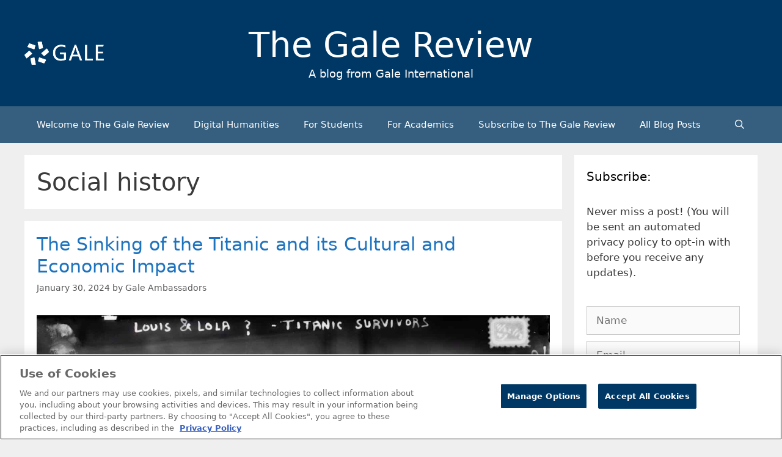

--- FILE ---
content_type: text/html; charset=UTF-8
request_url: https://review.gale.com/tag/social-history/page/2/
body_size: 22542
content:
<!DOCTYPE html>
<html lang="en-GB" prefix="og: https://ogp.me/ns#">
<head>
	<meta charset="UTF-8">
		<style>img:is([sizes="auto" i], [sizes^="auto," i]) { contain-intrinsic-size: 3000px 1500px }</style>
	<meta name="viewport" content="width=device-width, initial-scale=1">
<!-- Search Engine Optimization by Rank Math - https://rankmath.com/ -->
<title>Social history Archives - Page 2 of 4 - The Gale Review</title>
<meta name="robots" content="follow, noindex"/>
<meta property="og:locale" content="en_GB" />
<meta property="og:type" content="article" />
<meta property="og:title" content="Social history Archives - Page 2 of 4 - The Gale Review" />
<meta property="og:url" content="https://review.gale.com/tag/social-history/page/2/" />
<meta name="twitter:card" content="summary_large_image" />
<meta name="twitter:title" content="Social history Archives - Page 2 of 4 - The Gale Review" />
<meta name="twitter:site" content="@GaleEMEA" />
<meta name="twitter:label1" content="Posts" />
<meta name="twitter:data1" content="39" />
<script type="application/ld+json" class="rank-math-schema">{"@context":"https://schema.org","@graph":[{"@type":"Organization","@id":"https://review.gale.com/#organization","name":"The Gale Review","url":"https://review.gale.com","sameAs":["https://twitter.com/GaleEMEA","https://www.linkedin.com/company/16228981/admin/"],"logo":{"@type":"ImageObject","@id":"https://review.gale.com/#logo","url":"https://review.gale.com/wp-content/uploads/2023/02/Gale_Logo_rgb_white_large-499x146-1-150x146.png","contentUrl":"https://review.gale.com/wp-content/uploads/2023/02/Gale_Logo_rgb_white_large-499x146-1-150x146.png","inLanguage":"en-GB"}},{"@type":"WebSite","@id":"https://review.gale.com/#website","url":"https://review.gale.com","publisher":{"@id":"https://review.gale.com/#organization"},"inLanguage":"en-GB"},{"@type":"CollectionPage","@id":"https://review.gale.com/tag/social-history/page/2/#webpage","url":"https://review.gale.com/tag/social-history/page/2/","name":"Social history Archives - Page 2 of 4 - The Gale Review","isPartOf":{"@id":"https://review.gale.com/#website"},"inLanguage":"en-GB"}]}</script>
<!-- /Rank Math WordPress SEO plugin -->

<link rel='dns-prefetch' href='//static.addtoany.com' />
<link rel='dns-prefetch' href='//cdn.usefathom.com' />
<link rel='dns-prefetch' href='//www.googletagmanager.com' />
<link rel="alternate" type="application/rss+xml" title="The Gale Review &raquo; Feed" href="https://review.gale.com/feed/" />
<link rel="alternate" type="application/rss+xml" title="The Gale Review &raquo; Comments Feed" href="https://review.gale.com/comments/feed/" />
<link rel="alternate" type="application/rss+xml" title="The Gale Review &raquo; Social history Tag Feed" href="https://review.gale.com/tag/social-history/feed/" />
<script>
window._wpemojiSettings = {"baseUrl":"https:\/\/s.w.org\/images\/core\/emoji\/16.0.1\/72x72\/","ext":".png","svgUrl":"https:\/\/s.w.org\/images\/core\/emoji\/16.0.1\/svg\/","svgExt":".svg","source":{"concatemoji":"https:\/\/review.gale.com\/wp-includes\/js\/wp-emoji-release.min.js?ver=6.8.3"}};
/*! This file is auto-generated */
!function(s,n){var o,i,e;function c(e){try{var t={supportTests:e,timestamp:(new Date).valueOf()};sessionStorage.setItem(o,JSON.stringify(t))}catch(e){}}function p(e,t,n){e.clearRect(0,0,e.canvas.width,e.canvas.height),e.fillText(t,0,0);var t=new Uint32Array(e.getImageData(0,0,e.canvas.width,e.canvas.height).data),a=(e.clearRect(0,0,e.canvas.width,e.canvas.height),e.fillText(n,0,0),new Uint32Array(e.getImageData(0,0,e.canvas.width,e.canvas.height).data));return t.every(function(e,t){return e===a[t]})}function u(e,t){e.clearRect(0,0,e.canvas.width,e.canvas.height),e.fillText(t,0,0);for(var n=e.getImageData(16,16,1,1),a=0;a<n.data.length;a++)if(0!==n.data[a])return!1;return!0}function f(e,t,n,a){switch(t){case"flag":return n(e,"\ud83c\udff3\ufe0f\u200d\u26a7\ufe0f","\ud83c\udff3\ufe0f\u200b\u26a7\ufe0f")?!1:!n(e,"\ud83c\udde8\ud83c\uddf6","\ud83c\udde8\u200b\ud83c\uddf6")&&!n(e,"\ud83c\udff4\udb40\udc67\udb40\udc62\udb40\udc65\udb40\udc6e\udb40\udc67\udb40\udc7f","\ud83c\udff4\u200b\udb40\udc67\u200b\udb40\udc62\u200b\udb40\udc65\u200b\udb40\udc6e\u200b\udb40\udc67\u200b\udb40\udc7f");case"emoji":return!a(e,"\ud83e\udedf")}return!1}function g(e,t,n,a){var r="undefined"!=typeof WorkerGlobalScope&&self instanceof WorkerGlobalScope?new OffscreenCanvas(300,150):s.createElement("canvas"),o=r.getContext("2d",{willReadFrequently:!0}),i=(o.textBaseline="top",o.font="600 32px Arial",{});return e.forEach(function(e){i[e]=t(o,e,n,a)}),i}function t(e){var t=s.createElement("script");t.src=e,t.defer=!0,s.head.appendChild(t)}"undefined"!=typeof Promise&&(o="wpEmojiSettingsSupports",i=["flag","emoji"],n.supports={everything:!0,everythingExceptFlag:!0},e=new Promise(function(e){s.addEventListener("DOMContentLoaded",e,{once:!0})}),new Promise(function(t){var n=function(){try{var e=JSON.parse(sessionStorage.getItem(o));if("object"==typeof e&&"number"==typeof e.timestamp&&(new Date).valueOf()<e.timestamp+604800&&"object"==typeof e.supportTests)return e.supportTests}catch(e){}return null}();if(!n){if("undefined"!=typeof Worker&&"undefined"!=typeof OffscreenCanvas&&"undefined"!=typeof URL&&URL.createObjectURL&&"undefined"!=typeof Blob)try{var e="postMessage("+g.toString()+"("+[JSON.stringify(i),f.toString(),p.toString(),u.toString()].join(",")+"));",a=new Blob([e],{type:"text/javascript"}),r=new Worker(URL.createObjectURL(a),{name:"wpTestEmojiSupports"});return void(r.onmessage=function(e){c(n=e.data),r.terminate(),t(n)})}catch(e){}c(n=g(i,f,p,u))}t(n)}).then(function(e){for(var t in e)n.supports[t]=e[t],n.supports.everything=n.supports.everything&&n.supports[t],"flag"!==t&&(n.supports.everythingExceptFlag=n.supports.everythingExceptFlag&&n.supports[t]);n.supports.everythingExceptFlag=n.supports.everythingExceptFlag&&!n.supports.flag,n.DOMReady=!1,n.readyCallback=function(){n.DOMReady=!0}}).then(function(){return e}).then(function(){var e;n.supports.everything||(n.readyCallback(),(e=n.source||{}).concatemoji?t(e.concatemoji):e.wpemoji&&e.twemoji&&(t(e.twemoji),t(e.wpemoji)))}))}((window,document),window._wpemojiSettings);
</script>
<style id='wp-emoji-styles-inline-css'>

	img.wp-smiley, img.emoji {
		display: inline !important;
		border: none !important;
		box-shadow: none !important;
		height: 1em !important;
		width: 1em !important;
		margin: 0 0.07em !important;
		vertical-align: -0.1em !important;
		background: none !important;
		padding: 0 !important;
	}
</style>
<link rel='stylesheet' id='wp-block-library-css' href='https://review.gale.com/wp-includes/css/dist/block-library/style.min.css?ver=6.8.3' media='all' />
<style id='classic-theme-styles-inline-css'>
/*! This file is auto-generated */
.wp-block-button__link{color:#fff;background-color:#32373c;border-radius:9999px;box-shadow:none;text-decoration:none;padding:calc(.667em + 2px) calc(1.333em + 2px);font-size:1.125em}.wp-block-file__button{background:#32373c;color:#fff;text-decoration:none}
</style>
<style id='global-styles-inline-css'>
:root{--wp--preset--aspect-ratio--square: 1;--wp--preset--aspect-ratio--4-3: 4/3;--wp--preset--aspect-ratio--3-4: 3/4;--wp--preset--aspect-ratio--3-2: 3/2;--wp--preset--aspect-ratio--2-3: 2/3;--wp--preset--aspect-ratio--16-9: 16/9;--wp--preset--aspect-ratio--9-16: 9/16;--wp--preset--color--black: #000000;--wp--preset--color--cyan-bluish-gray: #abb8c3;--wp--preset--color--white: #ffffff;--wp--preset--color--pale-pink: #f78da7;--wp--preset--color--vivid-red: #cf2e2e;--wp--preset--color--luminous-vivid-orange: #ff6900;--wp--preset--color--luminous-vivid-amber: #fcb900;--wp--preset--color--light-green-cyan: #7bdcb5;--wp--preset--color--vivid-green-cyan: #00d084;--wp--preset--color--pale-cyan-blue: #8ed1fc;--wp--preset--color--vivid-cyan-blue: #0693e3;--wp--preset--color--vivid-purple: #9b51e0;--wp--preset--color--contrast: var(--contrast);--wp--preset--color--contrast-2: var(--contrast-2);--wp--preset--color--contrast-3: var(--contrast-3);--wp--preset--color--base: var(--base);--wp--preset--color--base-2: var(--base-2);--wp--preset--color--base-3: var(--base-3);--wp--preset--color--accent: var(--accent);--wp--preset--gradient--vivid-cyan-blue-to-vivid-purple: linear-gradient(135deg,rgba(6,147,227,1) 0%,rgb(155,81,224) 100%);--wp--preset--gradient--light-green-cyan-to-vivid-green-cyan: linear-gradient(135deg,rgb(122,220,180) 0%,rgb(0,208,130) 100%);--wp--preset--gradient--luminous-vivid-amber-to-luminous-vivid-orange: linear-gradient(135deg,rgba(252,185,0,1) 0%,rgba(255,105,0,1) 100%);--wp--preset--gradient--luminous-vivid-orange-to-vivid-red: linear-gradient(135deg,rgba(255,105,0,1) 0%,rgb(207,46,46) 100%);--wp--preset--gradient--very-light-gray-to-cyan-bluish-gray: linear-gradient(135deg,rgb(238,238,238) 0%,rgb(169,184,195) 100%);--wp--preset--gradient--cool-to-warm-spectrum: linear-gradient(135deg,rgb(74,234,220) 0%,rgb(151,120,209) 20%,rgb(207,42,186) 40%,rgb(238,44,130) 60%,rgb(251,105,98) 80%,rgb(254,248,76) 100%);--wp--preset--gradient--blush-light-purple: linear-gradient(135deg,rgb(255,206,236) 0%,rgb(152,150,240) 100%);--wp--preset--gradient--blush-bordeaux: linear-gradient(135deg,rgb(254,205,165) 0%,rgb(254,45,45) 50%,rgb(107,0,62) 100%);--wp--preset--gradient--luminous-dusk: linear-gradient(135deg,rgb(255,203,112) 0%,rgb(199,81,192) 50%,rgb(65,88,208) 100%);--wp--preset--gradient--pale-ocean: linear-gradient(135deg,rgb(255,245,203) 0%,rgb(182,227,212) 50%,rgb(51,167,181) 100%);--wp--preset--gradient--electric-grass: linear-gradient(135deg,rgb(202,248,128) 0%,rgb(113,206,126) 100%);--wp--preset--gradient--midnight: linear-gradient(135deg,rgb(2,3,129) 0%,rgb(40,116,252) 100%);--wp--preset--font-size--small: 13px;--wp--preset--font-size--medium: 20px;--wp--preset--font-size--large: 36px;--wp--preset--font-size--x-large: 42px;--wp--preset--spacing--20: 0.44rem;--wp--preset--spacing--30: 0.67rem;--wp--preset--spacing--40: 1rem;--wp--preset--spacing--50: 1.5rem;--wp--preset--spacing--60: 2.25rem;--wp--preset--spacing--70: 3.38rem;--wp--preset--spacing--80: 5.06rem;--wp--preset--shadow--natural: 6px 6px 9px rgba(0, 0, 0, 0.2);--wp--preset--shadow--deep: 12px 12px 50px rgba(0, 0, 0, 0.4);--wp--preset--shadow--sharp: 6px 6px 0px rgba(0, 0, 0, 0.2);--wp--preset--shadow--outlined: 6px 6px 0px -3px rgba(255, 255, 255, 1), 6px 6px rgba(0, 0, 0, 1);--wp--preset--shadow--crisp: 6px 6px 0px rgba(0, 0, 0, 1);}:where(.is-layout-flex){gap: 0.5em;}:where(.is-layout-grid){gap: 0.5em;}body .is-layout-flex{display: flex;}.is-layout-flex{flex-wrap: wrap;align-items: center;}.is-layout-flex > :is(*, div){margin: 0;}body .is-layout-grid{display: grid;}.is-layout-grid > :is(*, div){margin: 0;}:where(.wp-block-columns.is-layout-flex){gap: 2em;}:where(.wp-block-columns.is-layout-grid){gap: 2em;}:where(.wp-block-post-template.is-layout-flex){gap: 1.25em;}:where(.wp-block-post-template.is-layout-grid){gap: 1.25em;}.has-black-color{color: var(--wp--preset--color--black) !important;}.has-cyan-bluish-gray-color{color: var(--wp--preset--color--cyan-bluish-gray) !important;}.has-white-color{color: var(--wp--preset--color--white) !important;}.has-pale-pink-color{color: var(--wp--preset--color--pale-pink) !important;}.has-vivid-red-color{color: var(--wp--preset--color--vivid-red) !important;}.has-luminous-vivid-orange-color{color: var(--wp--preset--color--luminous-vivid-orange) !important;}.has-luminous-vivid-amber-color{color: var(--wp--preset--color--luminous-vivid-amber) !important;}.has-light-green-cyan-color{color: var(--wp--preset--color--light-green-cyan) !important;}.has-vivid-green-cyan-color{color: var(--wp--preset--color--vivid-green-cyan) !important;}.has-pale-cyan-blue-color{color: var(--wp--preset--color--pale-cyan-blue) !important;}.has-vivid-cyan-blue-color{color: var(--wp--preset--color--vivid-cyan-blue) !important;}.has-vivid-purple-color{color: var(--wp--preset--color--vivid-purple) !important;}.has-black-background-color{background-color: var(--wp--preset--color--black) !important;}.has-cyan-bluish-gray-background-color{background-color: var(--wp--preset--color--cyan-bluish-gray) !important;}.has-white-background-color{background-color: var(--wp--preset--color--white) !important;}.has-pale-pink-background-color{background-color: var(--wp--preset--color--pale-pink) !important;}.has-vivid-red-background-color{background-color: var(--wp--preset--color--vivid-red) !important;}.has-luminous-vivid-orange-background-color{background-color: var(--wp--preset--color--luminous-vivid-orange) !important;}.has-luminous-vivid-amber-background-color{background-color: var(--wp--preset--color--luminous-vivid-amber) !important;}.has-light-green-cyan-background-color{background-color: var(--wp--preset--color--light-green-cyan) !important;}.has-vivid-green-cyan-background-color{background-color: var(--wp--preset--color--vivid-green-cyan) !important;}.has-pale-cyan-blue-background-color{background-color: var(--wp--preset--color--pale-cyan-blue) !important;}.has-vivid-cyan-blue-background-color{background-color: var(--wp--preset--color--vivid-cyan-blue) !important;}.has-vivid-purple-background-color{background-color: var(--wp--preset--color--vivid-purple) !important;}.has-black-border-color{border-color: var(--wp--preset--color--black) !important;}.has-cyan-bluish-gray-border-color{border-color: var(--wp--preset--color--cyan-bluish-gray) !important;}.has-white-border-color{border-color: var(--wp--preset--color--white) !important;}.has-pale-pink-border-color{border-color: var(--wp--preset--color--pale-pink) !important;}.has-vivid-red-border-color{border-color: var(--wp--preset--color--vivid-red) !important;}.has-luminous-vivid-orange-border-color{border-color: var(--wp--preset--color--luminous-vivid-orange) !important;}.has-luminous-vivid-amber-border-color{border-color: var(--wp--preset--color--luminous-vivid-amber) !important;}.has-light-green-cyan-border-color{border-color: var(--wp--preset--color--light-green-cyan) !important;}.has-vivid-green-cyan-border-color{border-color: var(--wp--preset--color--vivid-green-cyan) !important;}.has-pale-cyan-blue-border-color{border-color: var(--wp--preset--color--pale-cyan-blue) !important;}.has-vivid-cyan-blue-border-color{border-color: var(--wp--preset--color--vivid-cyan-blue) !important;}.has-vivid-purple-border-color{border-color: var(--wp--preset--color--vivid-purple) !important;}.has-vivid-cyan-blue-to-vivid-purple-gradient-background{background: var(--wp--preset--gradient--vivid-cyan-blue-to-vivid-purple) !important;}.has-light-green-cyan-to-vivid-green-cyan-gradient-background{background: var(--wp--preset--gradient--light-green-cyan-to-vivid-green-cyan) !important;}.has-luminous-vivid-amber-to-luminous-vivid-orange-gradient-background{background: var(--wp--preset--gradient--luminous-vivid-amber-to-luminous-vivid-orange) !important;}.has-luminous-vivid-orange-to-vivid-red-gradient-background{background: var(--wp--preset--gradient--luminous-vivid-orange-to-vivid-red) !important;}.has-very-light-gray-to-cyan-bluish-gray-gradient-background{background: var(--wp--preset--gradient--very-light-gray-to-cyan-bluish-gray) !important;}.has-cool-to-warm-spectrum-gradient-background{background: var(--wp--preset--gradient--cool-to-warm-spectrum) !important;}.has-blush-light-purple-gradient-background{background: var(--wp--preset--gradient--blush-light-purple) !important;}.has-blush-bordeaux-gradient-background{background: var(--wp--preset--gradient--blush-bordeaux) !important;}.has-luminous-dusk-gradient-background{background: var(--wp--preset--gradient--luminous-dusk) !important;}.has-pale-ocean-gradient-background{background: var(--wp--preset--gradient--pale-ocean) !important;}.has-electric-grass-gradient-background{background: var(--wp--preset--gradient--electric-grass) !important;}.has-midnight-gradient-background{background: var(--wp--preset--gradient--midnight) !important;}.has-small-font-size{font-size: var(--wp--preset--font-size--small) !important;}.has-medium-font-size{font-size: var(--wp--preset--font-size--medium) !important;}.has-large-font-size{font-size: var(--wp--preset--font-size--large) !important;}.has-x-large-font-size{font-size: var(--wp--preset--font-size--x-large) !important;}
:where(.wp-block-post-template.is-layout-flex){gap: 1.25em;}:where(.wp-block-post-template.is-layout-grid){gap: 1.25em;}
:where(.wp-block-columns.is-layout-flex){gap: 2em;}:where(.wp-block-columns.is-layout-grid){gap: 2em;}
:root :where(.wp-block-pullquote){font-size: 1.5em;line-height: 1.6;}
</style>
<link rel='stylesheet' id='email-subscribers-css' href='https://review.gale.com/wp-content/plugins/email-subscribers/lite/public/css/email-subscribers-public.css?ver=5.9.13' media='all' />
<link rel='stylesheet' id='generate-style-css' href='https://review.gale.com/wp-content/themes/generatepress/assets/css/all.min.css?ver=3.5.1' media='all' />
<style id='generate-style-inline-css'>
@media (max-width:768px){.main-navigation .menu-toggle,.main-navigation .mobile-bar-items,.sidebar-nav-mobile:not(#sticky-placeholder){display:block;}.main-navigation ul,.gen-sidebar-nav{display:none;}[class*="nav-float-"] .site-header .inside-header > *{float:none;clear:both;}}
.dynamic-author-image-rounded{border-radius:100%;}.dynamic-featured-image, .dynamic-author-image{vertical-align:middle;}.one-container.blog .dynamic-content-template:not(:last-child), .one-container.archive .dynamic-content-template:not(:last-child){padding-bottom:0px;}.dynamic-entry-excerpt > p:last-child{margin-bottom:0px;}
</style>
<link rel='stylesheet' id='generate-font-icons-css' href='https://review.gale.com/wp-content/themes/generatepress/assets/css/components/font-icons.min.css?ver=3.5.1' media='all' />
<link rel='stylesheet' id='addtoany-css' href='https://review.gale.com/wp-content/plugins/add-to-any/addtoany.min.css?ver=1.16' media='all' />
<style id='addtoany-inline-css'>
.addtoany_content { text-align:right; }
</style>
<link rel='stylesheet' id='generatepress-dynamic-css' href='https://review.gale.com/wp-content/uploads/generatepress/style.min.css?ver=1754316616' media='all' />
<link rel='stylesheet' id='generate-child-css' href='https://review.gale.com/wp-content/themes/generatepress_child/style.css?ver=1719184632' media='all' />
<style id='kadence-blocks-global-variables-inline-css'>
:root {--global-kb-font-size-sm:clamp(0.8rem, 0.73rem + 0.217vw, 0.9rem);--global-kb-font-size-md:clamp(1.1rem, 0.995rem + 0.326vw, 1.25rem);--global-kb-font-size-lg:clamp(1.75rem, 1.576rem + 0.543vw, 2rem);--global-kb-font-size-xl:clamp(2.25rem, 1.728rem + 1.63vw, 3rem);--global-kb-font-size-xxl:clamp(2.5rem, 1.456rem + 3.26vw, 4rem);--global-kb-font-size-xxxl:clamp(2.75rem, 0.489rem + 7.065vw, 6rem);}:root {--global-palette1: #3182CE;--global-palette2: #2B6CB0;--global-palette3: #1A202C;--global-palette4: #2D3748;--global-palette5: #4A5568;--global-palette6: #718096;--global-palette7: #EDF2F7;--global-palette8: #F7FAFC;--global-palette9: #ffffff;}
</style>
<script id="addtoany-core-js-before">
window.a2a_config=window.a2a_config||{};a2a_config.callbacks=[];a2a_config.overlays=[];a2a_config.templates={};a2a_localize = {
	Share: "Share",
	Save: "Save",
	Subscribe: "Subscribe",
	Email: "Email",
	Bookmark: "Bookmark",
	ShowAll: "Show all",
	ShowLess: "Show less",
	FindServices: "Find service(s)",
	FindAnyServiceToAddTo: "Instantly find any service to add to",
	PoweredBy: "Powered by",
	ShareViaEmail: "Share via email",
	SubscribeViaEmail: "Subscribe via email",
	BookmarkInYourBrowser: "Bookmark in your browser",
	BookmarkInstructions: "Press Ctrl+D or \u2318+D to bookmark this page",
	AddToYourFavorites: "Add to your favorites",
	SendFromWebOrProgram: "Send from any email address or email program",
	EmailProgram: "Email program",
	More: "More&#8230;",
	ThanksForSharing: "Thanks for sharing!",
	ThanksForFollowing: "Thanks for following!"
};

a2a_config.icon_color="#003865";
</script>
<script defer src="https://static.addtoany.com/menu/page.js" id="addtoany-core-js"></script>
<script src="https://review.gale.com/wp-includes/js/jquery/jquery.min.js?ver=3.7.1" id="jquery-core-js"></script>
<script src="https://review.gale.com/wp-includes/js/jquery/jquery-migrate.min.js?ver=3.4.1" id="jquery-migrate-js"></script>
<script defer src="https://review.gale.com/wp-content/plugins/add-to-any/addtoany.min.js?ver=1.1" id="addtoany-jquery-js"></script>
<script src="https://cdn.usefathom.com/script.js" id="fathom-snippet-js" defer data-wp-strategy="defer" data-site="SEKDYAJA"   data-no-minify></script>
<link rel="https://api.w.org/" href="https://review.gale.com/wp-json/" /><link rel="alternate" title="JSON" type="application/json" href="https://review.gale.com/wp-json/wp/v2/tags/141" /><link rel="EditURI" type="application/rsd+xml" title="RSD" href="https://review.gale.com/xmlrpc.php?rsd" />
<meta name="generator" content="Site Kit by Google 1.168.0" />
<!-- Google Tag Manager snippet added by Site Kit -->
<script>
			( function( w, d, s, l, i ) {
				w[l] = w[l] || [];
				w[l].push( {'gtm.start': new Date().getTime(), event: 'gtm.js'} );
				var f = d.getElementsByTagName( s )[0],
					j = d.createElement( s ), dl = l != 'dataLayer' ? '&l=' + l : '';
				j.async = true;
				j.src = 'https://www.googletagmanager.com/gtm.js?id=' + i + dl;
				f.parentNode.insertBefore( j, f );
			} )( window, document, 'script', 'dataLayer', 'GTM-MCRG9V' );
			
</script>

<!-- End Google Tag Manager snippet added by Site Kit -->
<link rel="icon" href="https://review.gale.com/wp-content/uploads/2019/01/cropped-Gale_NewLogo_BlueGradients-Copy-1-32x32.png" sizes="32x32" />
<link rel="icon" href="https://review.gale.com/wp-content/uploads/2019/01/cropped-Gale_NewLogo_BlueGradients-Copy-1-192x192.png" sizes="192x192" />
<link rel="apple-touch-icon" href="https://review.gale.com/wp-content/uploads/2019/01/cropped-Gale_NewLogo_BlueGradients-Copy-1-180x180.png" />
<meta name="msapplication-TileImage" content="https://review.gale.com/wp-content/uploads/2019/01/cropped-Gale_NewLogo_BlueGradients-Copy-1-270x270.png" />
		<style id="wp-custom-css">
			.site-branding-container {
	display: grid;
	grid-template-columns: 1fr 2fr 1fr;
}
.site-branding {
	text-align: center !important;
}

@media (max-width: 1200px) {
	.site-branding-container {
		grid-template-columns: 1fr;
	}
	.site-logo {
		text-align: center;
		margin-bottom: 10px;
	}
}


figcaption {
    font-size: 75%;
    opacity: .8;
}

#author-box {
	min-height: 10px;
	background-color: #F0F0F1;
	padding: 20px;
}

#author-box img {
	float: left;
	margin-right: 20px;
	margin-bottom: 10px;
	max-width: 150px;
	max-height: 150px;
}
	
#author-box p:nth-child(1) {
	font-weight: bold;
}

.kb-row-layout-wrap.kb-row-layout-id14771_1644c6-06.alignnone.has-base-background-color.kt-row-has-bg.wp-block-kadence-rowlayout {
    display: none;
}		</style>
		</head>

<body class="archive paged tag tag-social-history tag-141 wp-custom-logo wp-embed-responsive paged-2 tag-paged-2 wp-theme-generatepress wp-child-theme-generatepress_child right-sidebar nav-below-header separate-containers fluid-header active-footer-widgets-0 nav-search-enabled nav-aligned-left header-aligned-center dropdown-hover" itemtype="https://schema.org/Blog" itemscope>
			<!-- Google Tag Manager (noscript) snippet added by Site Kit -->
		<noscript>
			<iframe src="https://www.googletagmanager.com/ns.html?id=GTM-MCRG9V" height="0" width="0" style="display:none;visibility:hidden"></iframe>
		</noscript>
		<!-- End Google Tag Manager (noscript) snippet added by Site Kit -->
		<a class="screen-reader-text skip-link" href="#content" title="Skip to content">Skip to content</a>		<header class="site-header" id="masthead" aria-label="Site"  itemtype="https://schema.org/WPHeader" itemscope>
			<div class="inside-header grid-container grid-parent">
				<div class="site-branding-container"><div class="site-logo">
					<a href="https://review.gale.com/" rel="home">
						<img  class="header-image is-logo-image" alt="The Gale Review" src="https://review.gale.com/wp-content/uploads/2023/02/Gale_Logo_rgb_white_large-499x146-1.png" />
					</a>
				</div><div class="site-branding">
						<p class="main-title" itemprop="headline">
					<a href="https://review.gale.com/" rel="home">The Gale Review</a>
				</p>
						<p class="site-description" itemprop="description">A blog from Gale International</p>
					</div></div>			</div>
		</header>
				<nav class="main-navigation sub-menu-right" id="site-navigation" aria-label="Primary"  itemtype="https://schema.org/SiteNavigationElement" itemscope>
			<div class="inside-navigation grid-container grid-parent">
				<form method="get" class="search-form navigation-search" action="https://review.gale.com/">
					<input type="search" class="search-field" value="" name="s" title="Search" />
				</form>		<div class="mobile-bar-items">
						<span class="search-item">
				<a aria-label="Open Search Bar" href="#">
									</a>
			</span>
		</div>
						<button class="menu-toggle" aria-controls="primary-menu" aria-expanded="false">
					<span class="mobile-menu">Menu</span>				</button>
				<div id="primary-menu" class="main-nav"><ul id="menu-menu-1" class=" menu sf-menu"><li id="menu-item-10465" class="menu-item menu-item-type-post_type menu-item-object-page menu-item-home menu-item-10465"><a href="https://review.gale.com/">Welcome to The Gale Review</a></li>
<li id="menu-item-12338" class="menu-item menu-item-type-taxonomy menu-item-object-category menu-item-12338"><a href="https://review.gale.com/category/key-categories/digital-humanities/">Digital Humanities</a></li>
<li id="menu-item-12339" class="menu-item menu-item-type-taxonomy menu-item-object-category menu-item-12339"><a href="https://review.gale.com/category/key-categories/for-students/">For Students</a></li>
<li id="menu-item-12340" class="menu-item menu-item-type-taxonomy menu-item-object-category menu-item-12340"><a href="https://review.gale.com/category/key-categories/for-lecturers/">For Academics</a></li>
<li id="menu-item-7869" class="menu-item menu-item-type-post_type menu-item-object-page menu-item-7869"><a href="https://review.gale.com/subscribe-to-the-gale-review/">Subscribe to The Gale Review</a></li>
<li id="menu-item-10477" class="menu-item menu-item-type-post_type menu-item-object-page current_page_parent menu-item-10477"><a href="https://review.gale.com/all-blog-posts/">All Blog Posts</a></li>
<li class="search-item menu-item-align-right"><a aria-label="Open Search Bar" href="#"></a></li></ul></div>			</div>
		</nav>
		
	<div class="site grid-container container hfeed grid-parent" id="page">
				<div class="site-content" id="content">
			
	<div class="content-area grid-parent mobile-grid-100 grid-75 tablet-grid-75" id="primary">
		<main class="site-main" id="main">
					<header class="page-header" aria-label="Page">
			
			<h1 class="page-title">
				Social history			</h1>

					</header>
		<article id="post-14969" class="post-14969 post type-post status-publish format-standard has-post-thumbnail hentry category-for-students category-gale-ambassadors category-society-and-politics tag-colonialism tag-cultural-history tag-daily-mail-historical-archive tag-engineering tag-gale-ambassador tag-mirror-historical-archive tag-newspapers tag-queen-mary-university-of-london tag-social-history tag-technology tag-the-times-digital-archive tag-twentieth-century-history tag-yasmin-metto" itemtype="https://schema.org/CreativeWork" itemscope>
	<div class="inside-article">
					<header class="entry-header">
				<h2 class="entry-title" itemprop="headline"><a href="https://review.gale.com/2024/01/30/the-sinking-of-the-titanic-and-its-cultural-and-economic-impact/" rel="bookmark">The Sinking of the Titanic and its Cultural and Economic Impact</a></h2>		<div class="entry-meta">
			<span class="posted-on"><time class="updated" datetime="2024-07-19T10:27:37+01:00" itemprop="dateModified">July 19, 2024</time><time class="entry-date published" datetime="2024-01-30T07:00:00+00:00" itemprop="datePublished">January 30, 2024</time></span> <span class="byline">by <span class="author vcard" itemprop="author" itemtype="https://schema.org/Person" itemscope><a class="url fn n" href="https://review.gale.com/author/galeambassador/" title="View all posts by Gale Ambassadors" rel="author" itemprop="url"><span class="author-name" itemprop="name">Gale Ambassadors</span></a></span></span> 		</div>
					</header>
			<div class="post-image">
						
						<a href="https://review.gale.com/2024/01/30/the-sinking-of-the-titanic-and-its-cultural-and-economic-impact/">
							<img width="1596" height="1200" src="https://review.gale.com/wp-content/uploads/2024/01/photo-1576571054243-045e00445c90.jpg" class="attachment-full size-full wp-post-image" alt="" itemprop="image" decoding="async" fetchpriority="high" srcset="https://review.gale.com/wp-content/uploads/2024/01/photo-1576571054243-045e00445c90.jpg 1596w, https://review.gale.com/wp-content/uploads/2024/01/photo-1576571054243-045e00445c90-300x226.jpg 300w, https://review.gale.com/wp-content/uploads/2024/01/photo-1576571054243-045e00445c90-1024x770.jpg 1024w, https://review.gale.com/wp-content/uploads/2024/01/photo-1576571054243-045e00445c90-768x578.jpg 768w, https://review.gale.com/wp-content/uploads/2024/01/photo-1576571054243-045e00445c90-1536x1155.jpg 1536w" sizes="(max-width: 1596px) 100vw, 1596px" />
						</a>
					</div>
			<div class="entry-content" itemprop="text">
				
<p><strong>│By Yasmin Metto, Gale Ambassador at Queen Mary, University of London│</strong></p>



<p>The Titanic is one of the most famous and prolific ships in the world, inspiring adventures to the depths of where it sunk as well as creating a legacy that has lasted generations. Unfortunately, this can shroud the aftermath of the sinking of the Titanic, which was almost as devastating as the event itself. The sinking of the Titanic marked a multitude of impacts, especially culturally and economically. By using <a href="https://www.gale.com/intl/primary-sources" rel="nofollow noopener" target="_blank"><em>Gale Primary Sources</em></a> to explore the cultural and economic effects of the Titanic sinking, it becomes evident that all of society was affected by the event.</p>



<p class="read-more-container"><a title="The Sinking of the Titanic and its Cultural and Economic Impact" class="read-more content-read-more" href="https://review.gale.com/2024/01/30/the-sinking-of-the-titanic-and-its-cultural-and-economic-impact/#more-14969" aria-label="Read more about The Sinking of the Titanic and its Cultural and Economic Impact">Read more</a></p>			</div>

					<footer class="entry-meta" aria-label="Entry meta">
			<span class="cat-links"><span class="screen-reader-text">Categories </span><a href="https://review.gale.com/category/key-categories/for-students/" rel="category tag">For Students</a>, <a href="https://review.gale.com/category/news-and-teams/gale-ambassadors/" rel="category tag">Gale Ambassadors</a>, <a href="https://review.gale.com/category/topic-categories/society-and-politics/" rel="category tag">Society and Politics</a></span> <span class="tags-links"><span class="screen-reader-text">Tags </span><a href="https://review.gale.com/tag/colonialism/" rel="tag">Colonialism</a>, <a href="https://review.gale.com/tag/cultural-history/" rel="tag">cultural history</a>, <a href="https://review.gale.com/tag/daily-mail-historical-archive/" rel="tag">Daily Mail Historical Archive</a>, <a href="https://review.gale.com/tag/engineering/" rel="tag">Engineering</a>, <a href="https://review.gale.com/tag/gale-ambassador/" rel="tag">Gale Ambassador</a>, <a href="https://review.gale.com/tag/mirror-historical-archive/" rel="tag">Mirror Historical Archive</a>, <a href="https://review.gale.com/tag/newspapers/" rel="tag">newspapers</a>, <a href="https://review.gale.com/tag/queen-mary-university-of-london/" rel="tag">Queen Mary University of London</a>, <a href="https://review.gale.com/tag/social-history/" rel="tag">Social history</a>, <a href="https://review.gale.com/tag/technology/" rel="tag">Technology</a>, <a href="https://review.gale.com/tag/the-times-digital-archive/" rel="tag">The Times Digital Archive</a>, <a href="https://review.gale.com/tag/twentieth-century-history/" rel="tag">twentieth-century history</a>, <a href="https://review.gale.com/tag/yasmin-metto/" rel="tag">Yasmin Metto</a></span> 		</footer>
			</div>
</article>
<article id="post-14921" class="post-14921 post type-post status-publish format-standard has-post-thumbnail hentry category-arts-and-culture category-for-lecturers category-for-students category-editorial category-society-and-politics category-thought tag-advertisements tag-cartoons tag-civil-rights tag-cultural-studies tag-magazines tag-newspapers tag-periodicals tag-photography tag-power-to-the-people tag-protest tag-robert-p-j-cooney-jr tag-social-history tag-twentieth-century-history tag-united-states tag-war" itemtype="https://schema.org/CreativeWork" itemscope>
	<div class="inside-article">
					<header class="entry-header">
				<h2 class="entry-title" itemprop="headline"><a href="https://review.gale.com/2023/12/19/an-interdisciplinary-treasure-chest-the-pacific-coast-counterculture-collection/" rel="bookmark">An Interdisciplinary Treasure Chest: The Pacific Coast Counterculture Collection</a></h2>		<div class="entry-meta">
			<span class="posted-on"><time class="updated" datetime="2024-07-19T10:24:57+01:00" itemprop="dateModified">July 19, 2024</time><time class="entry-date published" datetime="2023-12-19T07:00:00+00:00" itemprop="datePublished">December 19, 2023</time></span> <span class="byline">by <span class="author vcard" itemprop="author" itemtype="https://schema.org/Person" itemscope><a class="url fn n" href="https://review.gale.com/author/admin/" title="View all posts by Gale Review Team" rel="author" itemprop="url"><span class="author-name" itemprop="name">Gale Review Team</span></a></span></span> 		</div>
					</header>
			<div class="post-image">
						
						<a href="https://review.gale.com/2023/12/19/an-interdisciplinary-treasure-chest-the-pacific-coast-counterculture-collection/">
							<img width="1920" height="1080" src="https://review.gale.com/wp-content/uploads/2023/12/Header-Image.jpg" class="attachment-full size-full wp-post-image" alt="" itemprop="image" decoding="async" srcset="https://review.gale.com/wp-content/uploads/2023/12/Header-Image.jpg 1920w, https://review.gale.com/wp-content/uploads/2023/12/Header-Image-300x169.jpg 300w, https://review.gale.com/wp-content/uploads/2023/12/Header-Image-1024x576.jpg 1024w, https://review.gale.com/wp-content/uploads/2023/12/Header-Image-768x432.jpg 768w, https://review.gale.com/wp-content/uploads/2023/12/Header-Image-1536x864.jpg 1536w" sizes="(max-width: 1920px) 100vw, 1920px" />
						</a>
					</div>
			<div class="entry-content" itemprop="text">
				
<p><strong>│By Robert P. J. Cooney, Jr., Graphic Designer, Editor and Writer responsible for the Pacific Coast Counterculture Collection│</strong></p>



<p>More than fifty years have passed since the rebellion of American youth during the 1960s that became known as the Counterculture. Now, this exciting and colourful movement is the subject of <a href="https://www.gale.com/intl/primary-sources" rel="nofollow noopener" target="_blank"><em>Gale Primary Sources’</em></a> Pacific Coast Counterculture Collection, which is part of their new digital archive <a href="https://www.gale.com/intl/c/power-to-the-people-counterculture-social-movements-and-the-alternative-press" rel="nofollow noopener" target="_blank"><em>Power to the People: Counterculture, Social Movements and the Alternative Press, Nineteenth to Twenty-First Century</em></a>. The digital collection contains a unique mix of printed material – pamphlets, publications, periodicals and more – that captures the diversity, creativity and impact of individuals and small groups that emerged during this intense time.</p>



<p class="read-more-container"><a title="An Interdisciplinary Treasure Chest: The Pacific Coast Counterculture Collection" class="read-more content-read-more" href="https://review.gale.com/2023/12/19/an-interdisciplinary-treasure-chest-the-pacific-coast-counterculture-collection/#more-14921" aria-label="Read more about An Interdisciplinary Treasure Chest: The Pacific Coast Counterculture Collection">Read more</a></p>			</div>

					<footer class="entry-meta" aria-label="Entry meta">
			<span class="cat-links"><span class="screen-reader-text">Categories </span><a href="https://review.gale.com/category/topic-categories/arts-and-culture/" rel="category tag">Arts and Culture</a>, <a href="https://review.gale.com/category/key-categories/for-lecturers/" rel="category tag">For Academics</a>, <a href="https://review.gale.com/category/key-categories/for-students/" rel="category tag">For Students</a>, <a href="https://review.gale.com/category/news-and-teams/editorial/" rel="category tag">Gale Publishers</a>, <a href="https://review.gale.com/category/topic-categories/society-and-politics/" rel="category tag">Society and Politics</a>, <a href="https://review.gale.com/category/key-categories/thought/" rel="category tag">Thought leaders</a></span> <span class="tags-links"><span class="screen-reader-text">Tags </span><a href="https://review.gale.com/tag/advertisements/" rel="tag">Advertisements</a>, <a href="https://review.gale.com/tag/cartoons/" rel="tag">Cartoons</a>, <a href="https://review.gale.com/tag/civil-rights/" rel="tag">Civil Rights</a>, <a href="https://review.gale.com/tag/cultural-studies/" rel="tag">Cultural Studies</a>, <a href="https://review.gale.com/tag/magazines/" rel="tag">magazines</a>, <a href="https://review.gale.com/tag/newspapers/" rel="tag">newspapers</a>, <a href="https://review.gale.com/tag/periodicals/" rel="tag">periodicals</a>, <a href="https://review.gale.com/tag/photography/" rel="tag">Photography</a>, <a href="https://review.gale.com/tag/power-to-the-people/" rel="tag">Power to the People</a>, <a href="https://review.gale.com/tag/protest/" rel="tag">protest</a>, <a href="https://review.gale.com/tag/robert-p-j-cooney-jr/" rel="tag">Robert P. J. Cooney Jr.</a>, <a href="https://review.gale.com/tag/social-history/" rel="tag">Social history</a>, <a href="https://review.gale.com/tag/twentieth-century-history/" rel="tag">twentieth-century history</a>, <a href="https://review.gale.com/tag/united-states/" rel="tag">United States</a>, <a href="https://review.gale.com/tag/war/" rel="tag">War</a></span> 		</footer>
			</div>
</article>
<article id="post-14909" class="post-14909 post type-post status-publish format-standard has-post-thumbnail hentry category-arts-and-culture category-current-issues category-digital-humanities category-for-lecturers category-for-students category-gale-ambassadors category-society-and-politics tag-advanced-search tag-amateur-newspapers-from-the-american-antiquarian-society tag-amelia-meade tag-american-studies tag-civil-rights tag-colonialism tag-gale-ambassadors tag-indigenous-groups tag-minorities tag-newspapers tag-nineteenth-century-us-newspapers tag-nineteenth-century-history tag-protest tag-racism tag-social-history tag-united-states tag-university-college-london" itemtype="https://schema.org/CreativeWork" itemscope>
	<div class="inside-article">
					<header class="entry-header">
				<h2 class="entry-title" itemprop="headline"><a href="https://review.gale.com/2023/12/12/using-gale-historical-newspapers-to-highlight-marginalised-voices-in-journalism/" rel="bookmark">Using <i>Gale Historical Newspapers</i> to Highlight Marginalised Voices in Journalism </a></h2>		<div class="entry-meta">
			<span class="posted-on"><time class="entry-date published" datetime="2023-12-12T07:00:00+00:00" itemprop="datePublished">December 12, 2023</time></span> <span class="byline">by <span class="author vcard" itemprop="author" itemtype="https://schema.org/Person" itemscope><a class="url fn n" href="https://review.gale.com/author/galeambassador/" title="View all posts by Gale Ambassadors" rel="author" itemprop="url"><span class="author-name" itemprop="name">Gale Ambassadors</span></a></span></span> 		</div>
					</header>
			<div class="post-image">
						
						<a href="https://review.gale.com/2023/12/12/using-gale-historical-newspapers-to-highlight-marginalised-voices-in-journalism/">
							<img width="1920" height="630" src="https://review.gale.com/wp-content/uploads/2023/12/Picture1.jpg" class="attachment-full size-full wp-post-image" alt="" itemprop="image" decoding="async" srcset="https://review.gale.com/wp-content/uploads/2023/12/Picture1.jpg 1920w, https://review.gale.com/wp-content/uploads/2023/12/Picture1-300x98.jpg 300w, https://review.gale.com/wp-content/uploads/2023/12/Picture1-1024x336.jpg 1024w, https://review.gale.com/wp-content/uploads/2023/12/Picture1-768x252.jpg 768w, https://review.gale.com/wp-content/uploads/2023/12/Picture1-1536x504.jpg 1536w" sizes="(max-width: 1920px) 100vw, 1920px" />
						</a>
					</div>
			<div class="entry-content" itemprop="text">
				
<p><strong>│By Amelia Jean-Marie Meade, Gale Ambassador at the University College London│</strong></p>



<p>Journalism, like many other fields of work, is broadly based around the investigation of a conflict or event, its documentation, and its analysis. It can take several forms including video, radio, and written. But what distinguishes journalistic writing from other writing styles is that it is specifically intended for public reception and consumption. Therefore, the term journalism is often associated with large-scale news and popular media outlets like national newspapers and broadcasting channels. Whilst this narrative is somewhat reflective of the field, it is also slightly misleading. This is because it does not properly account for non-traditional forms of journalism or the historically marginalised groups who make and have made interesting journalistic contributions. This blogpost will illuminate some examples using the <a href="https://www.gale.com/intl/primary-sources/historical-newspapers" rel="nofollow noopener" target="_blank"><em>Gale Historical Newspapers</em> collection</a> with the intention of challenging stereotypical notions of what journalism is and who can do journalism.</p>



<p class="read-more-container"><a title="Using Gale Historical Newspapers to Highlight Marginalised Voices in Journalism " class="read-more content-read-more" href="https://review.gale.com/2023/12/12/using-gale-historical-newspapers-to-highlight-marginalised-voices-in-journalism/#more-14909" aria-label="Read more about Using Gale Historical Newspapers to Highlight Marginalised Voices in Journalism ">Read more</a></p>			</div>

					<footer class="entry-meta" aria-label="Entry meta">
			<span class="cat-links"><span class="screen-reader-text">Categories </span><a href="https://review.gale.com/category/topic-categories/arts-and-culture/" rel="category tag">Arts and Culture</a>, <a href="https://review.gale.com/category/topic-categories/current-issues/" rel="category tag">Current Issues</a>, <a href="https://review.gale.com/category/key-categories/digital-humanities/" rel="category tag">Digital Humanities</a>, <a href="https://review.gale.com/category/key-categories/for-lecturers/" rel="category tag">For Academics</a>, <a href="https://review.gale.com/category/key-categories/for-students/" rel="category tag">For Students</a>, <a href="https://review.gale.com/category/news-and-teams/gale-ambassadors/" rel="category tag">Gale Ambassadors</a>, <a href="https://review.gale.com/category/topic-categories/society-and-politics/" rel="category tag">Society and Politics</a></span> <span class="tags-links"><span class="screen-reader-text">Tags </span><a href="https://review.gale.com/tag/advanced-search/" rel="tag">advanced search</a>, <a href="https://review.gale.com/tag/amateur-newspapers-from-the-american-antiquarian-society/" rel="tag">Amateur Newspapers from the American Antiquarian Society</a>, <a href="https://review.gale.com/tag/amelia-meade/" rel="tag">Amelia Meade</a>, <a href="https://review.gale.com/tag/american-studies/" rel="tag">American Studies</a>, <a href="https://review.gale.com/tag/civil-rights/" rel="tag">Civil Rights</a>, <a href="https://review.gale.com/tag/colonialism/" rel="tag">Colonialism</a>, <a href="https://review.gale.com/tag/gale-ambassadors/" rel="tag">Gale Ambassadors</a>, <a href="https://review.gale.com/tag/indigenous-groups/" rel="tag">Indigenous Groups</a>, <a href="https://review.gale.com/tag/minorities/" rel="tag">minorities</a>, <a href="https://review.gale.com/tag/newspapers/" rel="tag">newspapers</a>, <a href="https://review.gale.com/tag/nineteenth-century-us-newspapers/" rel="tag">Nineteenth Century US Newspapers</a>, <a href="https://review.gale.com/tag/nineteenth-century-history/" rel="tag">nineteenth-century history</a>, <a href="https://review.gale.com/tag/protest/" rel="tag">protest</a>, <a href="https://review.gale.com/tag/racism/" rel="tag">racism</a>, <a href="https://review.gale.com/tag/social-history/" rel="tag">Social history</a>, <a href="https://review.gale.com/tag/united-states/" rel="tag">United States</a>, <a href="https://review.gale.com/tag/university-college-london/" rel="tag">University College London</a></span> 		</footer>
			</div>
</article>
<article id="post-14853" class="post-14853 post type-post status-publish format-standard has-post-thumbnail hentry category-for-lecturers category-for-students category-gale-ambassadors category-society-and-politics tag-associated-press tag-charlotte-steffen tag-europe tag-gale-ambassador tag-literature tag-newspapers tag-social-history tag-twentieth-century-history-2 tag-united-states tag-university-of-portsmouth tag-war tag-world-war-ii" itemtype="https://schema.org/CreativeWork" itemscope>
	<div class="inside-article">
					<header class="entry-header">
				<h2 class="entry-title" itemprop="headline"><a href="https://review.gale.com/2023/11/14/down-to-the-wire-the-impact-of-the-newswire-in-the-post-world-war-two-period/" rel="bookmark">Down To The Wire: The Impact of the Newswire in the Post-World War Two Period</a></h2>		<div class="entry-meta">
			<span class="posted-on"><time class="entry-date published" datetime="2023-11-14T07:00:00+00:00" itemprop="datePublished">November 14, 2023</time></span> <span class="byline">by <span class="author vcard" itemprop="author" itemtype="https://schema.org/Person" itemscope><a class="url fn n" href="https://review.gale.com/author/galeambassador/" title="View all posts by Gale Ambassadors" rel="author" itemprop="url"><span class="author-name" itemprop="name">Gale Ambassadors</span></a></span></span> 		</div>
					</header>
			<div class="post-image">
						
						<a href="https://review.gale.com/2023/11/14/down-to-the-wire-the-impact-of-the-newswire-in-the-post-world-war-two-period/">
							<img width="1797" height="1200" src="https://review.gale.com/wp-content/uploads/2023/11/photo-1616438082525-1ec0c2dd9999.jpg" class="attachment-full size-full wp-post-image" alt="" itemprop="image" decoding="async" loading="lazy" srcset="https://review.gale.com/wp-content/uploads/2023/11/photo-1616438082525-1ec0c2dd9999.jpg 1797w, https://review.gale.com/wp-content/uploads/2023/11/photo-1616438082525-1ec0c2dd9999-300x200.jpg 300w, https://review.gale.com/wp-content/uploads/2023/11/photo-1616438082525-1ec0c2dd9999-1024x684.jpg 1024w, https://review.gale.com/wp-content/uploads/2023/11/photo-1616438082525-1ec0c2dd9999-768x513.jpg 768w, https://review.gale.com/wp-content/uploads/2023/11/photo-1616438082525-1ec0c2dd9999-1536x1026.jpg 1536w" sizes="auto, (max-width: 1797px) 100vw, 1797px" />
						</a>
					</div>
			<div class="entry-content" itemprop="text">
				
<p><strong>│By Charlotte Steffen, Gale Ambassador at the University of Portsmouth│</strong></p>



<p>One of the greatest revolutions in journalism was the introduction of the newswire which allowed the sending of information around the world at a much faster pace than ever before. As a History PhD student, and a frequent user of <em><a href="https://www.gale.com/intl/primary-sources" rel="nofollow noopener" target="_blank">Gale Primary Sources</a></em>, I have come to heavily rely on newspapers for information in my research but also use them to get an insight into public opinions or changes in opinion. Using Gale’s <em><a href="https://www.gale.com/intl/primary-sources/associated-press-collections-online" rel="nofollow noopener" target="_blank">Associated Press Collections</a></em>, I investigated how these historic documents give an insight into the civil population’s daily life during the post-war period and its importance for the present-day historic discourse.&nbsp;</p>



<p class="read-more-container"><a title="Down To The Wire: The Impact of the Newswire in the Post-World War Two Period" class="read-more content-read-more" href="https://review.gale.com/2023/11/14/down-to-the-wire-the-impact-of-the-newswire-in-the-post-world-war-two-period/#more-14853" aria-label="Read more about Down To The Wire: The Impact of the Newswire in the Post-World War Two Period">Read more</a></p>			</div>

					<footer class="entry-meta" aria-label="Entry meta">
			<span class="cat-links"><span class="screen-reader-text">Categories </span><a href="https://review.gale.com/category/key-categories/for-lecturers/" rel="category tag">For Academics</a>, <a href="https://review.gale.com/category/key-categories/for-students/" rel="category tag">For Students</a>, <a href="https://review.gale.com/category/news-and-teams/gale-ambassadors/" rel="category tag">Gale Ambassadors</a>, <a href="https://review.gale.com/category/topic-categories/society-and-politics/" rel="category tag">Society and Politics</a></span> <span class="tags-links"><span class="screen-reader-text">Tags </span><a href="https://review.gale.com/tag/associated-press/" rel="tag">Associated Press</a>, <a href="https://review.gale.com/tag/charlotte-steffen/" rel="tag">Charlotte Steffen</a>, <a href="https://review.gale.com/tag/europe/" rel="tag">Europe</a>, <a href="https://review.gale.com/tag/gale-ambassador/" rel="tag">Gale Ambassador</a>, <a href="https://review.gale.com/tag/literature/" rel="tag">Literature</a>, <a href="https://review.gale.com/tag/newspapers/" rel="tag">newspapers</a>, <a href="https://review.gale.com/tag/social-history/" rel="tag">Social history</a>, <a href="https://review.gale.com/tag/twentieth-century-history-2/" rel="tag">twentieth century history</a>, <a href="https://review.gale.com/tag/united-states/" rel="tag">United States</a>, <a href="https://review.gale.com/tag/university-of-portsmouth/" rel="tag">University of Portsmouth</a>, <a href="https://review.gale.com/tag/war/" rel="tag">War</a>, <a href="https://review.gale.com/tag/world-war-ii/" rel="tag">World War II</a></span> 		</footer>
			</div>
</article>
<article id="post-14817" class="post-14817 post type-post status-publish format-standard has-post-thumbnail hentry category-for-students category-gale-news category-society-and-politics tag-academic-onefile tag-america tag-criminality tag-cultural-studies tag-extremism tag-gale-research-complete tag-japan tag-journal-articles tag-law tag-photographs tag-psychology tag-radicalism tag-schools tag-social-history tag-student tag-subscription-resources tag-twentieth-century-history" itemtype="https://schema.org/CreativeWork" itemscope>
	<div class="inside-article">
					<header class="entry-header">
				<h2 class="entry-title" itemprop="headline"><a href="https://review.gale.com/2023/10/24/researching-history-of-cults-using-gales-online-resources/" rel="bookmark">Researching Cults using Gale’s Online Resources</a></h2>		<div class="entry-meta">
			<span class="posted-on"><time class="updated" datetime="2023-11-22T12:23:31+00:00" itemprop="dateModified">November 22, 2023</time><time class="entry-date published" datetime="2023-10-24T10:00:00+01:00" itemprop="datePublished">October 24, 2023</time></span> <span class="byline">by <span class="author vcard" itemprop="author" itemtype="https://schema.org/Person" itemscope><a class="url fn n" href="https://review.gale.com/author/admin/" title="View all posts by Gale Review Team" rel="author" itemprop="url"><span class="author-name" itemprop="name">Gale Review Team</span></a></span></span> 		</div>
					</header>
			<div class="post-image">
						
						<a href="https://review.gale.com/2023/10/24/researching-history-of-cults-using-gales-online-resources/">
							<img width="1600" height="900" src="https://review.gale.com/wp-content/uploads/2023/10/Cult-Blog-Header.jpg" class="attachment-full size-full wp-post-image" alt="" itemprop="image" decoding="async" loading="lazy" srcset="https://review.gale.com/wp-content/uploads/2023/10/Cult-Blog-Header.jpg 1600w, https://review.gale.com/wp-content/uploads/2023/10/Cult-Blog-Header-300x169.jpg 300w, https://review.gale.com/wp-content/uploads/2023/10/Cult-Blog-Header-1024x576.jpg 1024w, https://review.gale.com/wp-content/uploads/2023/10/Cult-Blog-Header-768x432.jpg 768w, https://review.gale.com/wp-content/uploads/2023/10/Cult-Blog-Header-1536x864.jpg 1536w" sizes="auto, (max-width: 1600px) 100vw, 1600px" />
						</a>
					</div>
			<div class="entry-content" itemprop="text">
				
<p><strong>|By Rais Asylnaz, Year 11 Student at Nazarbaev Intellectual School in Pavlodar|</strong></p>



<p>Throughout the years, cults have captured the attention of many people. Whenever cults are discussed it’s impossible to avoid talking about the controversies surrounding them. These organisations have sparked interesting debate as to why people engage with and end up involved in cults. In this blog post, I will explore cults’ characteristics, the psychology of those involved, and the reasons behind their appeal.</p>



<p class="read-more-container"><a title="Researching Cults using Gale’s Online Resources" class="read-more content-read-more" href="https://review.gale.com/2023/10/24/researching-history-of-cults-using-gales-online-resources/#more-14817" aria-label="Read more about Researching Cults using Gale’s Online Resources">Read more</a></p>			</div>

					<footer class="entry-meta" aria-label="Entry meta">
			<span class="cat-links"><span class="screen-reader-text">Categories </span><a href="https://review.gale.com/category/key-categories/for-students/" rel="category tag">For Students</a>, <a href="https://review.gale.com/category/news-and-teams/gale-news/" rel="category tag">Gale News</a>, <a href="https://review.gale.com/category/topic-categories/society-and-politics/" rel="category tag">Society and Politics</a></span> <span class="tags-links"><span class="screen-reader-text">Tags </span><a href="https://review.gale.com/tag/academic-onefile/" rel="tag">Academic OneFile</a>, <a href="https://review.gale.com/tag/america/" rel="tag">America</a>, <a href="https://review.gale.com/tag/criminality/" rel="tag">criminality</a>, <a href="https://review.gale.com/tag/cultural-studies/" rel="tag">Cultural Studies</a>, <a href="https://review.gale.com/tag/extremism/" rel="tag">Extremism</a>, <a href="https://review.gale.com/tag/gale-research-complete/" rel="tag">gale research complete</a>, <a href="https://review.gale.com/tag/japan/" rel="tag">Japan</a>, <a href="https://review.gale.com/tag/journal-articles/" rel="tag">Journal articles</a>, <a href="https://review.gale.com/tag/law/" rel="tag">Law</a>, <a href="https://review.gale.com/tag/photographs/" rel="tag">Photographs</a>, <a href="https://review.gale.com/tag/psychology/" rel="tag">psychology</a>, <a href="https://review.gale.com/tag/radicalism/" rel="tag">Radicalism</a>, <a href="https://review.gale.com/tag/schools/" rel="tag">Schools</a>, <a href="https://review.gale.com/tag/social-history/" rel="tag">Social history</a>, <a href="https://review.gale.com/tag/student/" rel="tag">Student</a>, <a href="https://review.gale.com/tag/subscription-resources/" rel="tag">Subscription resources</a>, <a href="https://review.gale.com/tag/twentieth-century-history/" rel="tag">twentieth-century history</a></span> 		</footer>
			</div>
</article>
<article id="post-14760" class="post-14760 post type-post status-publish format-standard has-post-thumbnail hentry category-arts-and-culture category-gale-news category-editorial category-society-and-politics tag-archives-unbound tag-archives-unbound-selection tag-cheryl-moody tag-cultural-studies tag-food tag-gale-news tag-lucy-dow tag-marketing-team tag-nineteenth-century-history tag-product-team tag-publishing-team tag-social-history tag-twentieth-century-history tag-womens-studies-2" itemtype="https://schema.org/CreativeWork" itemscope>
	<div class="inside-article">
					<header class="entry-header">
				<h2 class="entry-title" itemprop="headline"><a href="https://review.gale.com/2023/10/10/baking-through-time-gales-food-history-bake-off/" rel="bookmark">Baking Through Time: Gale’s Food History Bake Off!</a></h2>		<div class="entry-meta">
			<span class="posted-on"><time class="updated" datetime="2023-11-22T13:28:23+00:00" itemprop="dateModified">November 22, 2023</time><time class="entry-date published" datetime="2023-10-10T10:00:00+01:00" itemprop="datePublished">October 10, 2023</time></span> <span class="byline">by <span class="author vcard" itemprop="author" itemtype="https://schema.org/Person" itemscope><a class="url fn n" href="https://review.gale.com/author/admin/" title="View all posts by Gale Review Team" rel="author" itemprop="url"><span class="author-name" itemprop="name">Gale Review Team</span></a></span></span> 		</div>
					</header>
			<div class="post-image">
						
						<a href="https://review.gale.com/2023/10/10/baking-through-time-gales-food-history-bake-off/">
							<img width="1600" height="900" src="https://review.gale.com/wp-content/uploads/2023/10/Gales-Food-History-blog-banner-image-1.jpg" class="attachment-full size-full wp-post-image" alt="" itemprop="image" decoding="async" loading="lazy" srcset="https://review.gale.com/wp-content/uploads/2023/10/Gales-Food-History-blog-banner-image-1.jpg 1600w, https://review.gale.com/wp-content/uploads/2023/10/Gales-Food-History-blog-banner-image-1-300x169.jpg 300w, https://review.gale.com/wp-content/uploads/2023/10/Gales-Food-History-blog-banner-image-1-1024x576.jpg 1024w, https://review.gale.com/wp-content/uploads/2023/10/Gales-Food-History-blog-banner-image-1-768x432.jpg 768w, https://review.gale.com/wp-content/uploads/2023/10/Gales-Food-History-blog-banner-image-1-1536x864.jpg 1536w" sizes="auto, (max-width: 1600px) 100vw, 1600px" />
						</a>
					</div>
			<div class="entry-content" itemprop="text">
				
<p><strong>│By Lucy Dow, Associate Acquisitions Editor and Cheryl Moody, Marketing Manager│</strong></p>



<p>The recently published <a href="https://www.gale.com/intl/primary-sources/archives-unbound" rel="nofollow noopener" target="_blank"><em>Archives Unbound</em></a> collection <em>Food History: Printed and Manuscript Recipe Books 1669-1990</em> contains 36 manuscript recipe books and 328 printed recipe books from the Winterthur Library and Museum in Delaware. The majority of the books are in English, with a few in French and German. The published volumes come from the UK, USA, France and Germany; the manuscript volumes are, most likely, from the UK and USA.</p>



<p>Thrilled to be releasing this exciting new archive collection, we ran a historical baking competition between Gale staff in which the unique and illuminating primary sources piqued the interest of colleagues in numerous departments within Gale. And thus arose Gale’s inaugural Food History Bake Off!</p>



<p class="read-more-container"><a title="Baking Through Time: Gale’s Food History Bake Off!" class="read-more content-read-more" href="https://review.gale.com/2023/10/10/baking-through-time-gales-food-history-bake-off/#more-14760" aria-label="Read more about Baking Through Time: Gale’s Food History Bake Off!">Read more</a></p>			</div>

					<footer class="entry-meta" aria-label="Entry meta">
			<span class="cat-links"><span class="screen-reader-text">Categories </span><a href="https://review.gale.com/category/topic-categories/arts-and-culture/" rel="category tag">Arts and Culture</a>, <a href="https://review.gale.com/category/news-and-teams/gale-news/" rel="category tag">Gale News</a>, <a href="https://review.gale.com/category/news-and-teams/editorial/" rel="category tag">Gale Publishers</a>, <a href="https://review.gale.com/category/topic-categories/society-and-politics/" rel="category tag">Society and Politics</a></span> <span class="tags-links"><span class="screen-reader-text">Tags </span><a href="https://review.gale.com/tag/archives-unbound/" rel="tag">Archives Unbound</a>, <a href="https://review.gale.com/tag/archives-unbound-selection/" rel="tag">Archives Unbound Selection</a>, <a href="https://review.gale.com/tag/cheryl-moody/" rel="tag">Cheryl Moody</a>, <a href="https://review.gale.com/tag/cultural-studies/" rel="tag">Cultural Studies</a>, <a href="https://review.gale.com/tag/food/" rel="tag">Food</a>, <a href="https://review.gale.com/tag/gale-news/" rel="tag">Gale News</a>, <a href="https://review.gale.com/tag/lucy-dow/" rel="tag">Lucy Dow</a>, <a href="https://review.gale.com/tag/marketing-team/" rel="tag">Marketing team</a>, <a href="https://review.gale.com/tag/nineteenth-century-history/" rel="tag">nineteenth-century history</a>, <a href="https://review.gale.com/tag/product-team/" rel="tag">Product Team</a>, <a href="https://review.gale.com/tag/publishing-team/" rel="tag">Publishing team</a>, <a href="https://review.gale.com/tag/social-history/" rel="tag">Social history</a>, <a href="https://review.gale.com/tag/twentieth-century-history/" rel="tag">twentieth-century history</a>, <a href="https://review.gale.com/tag/womens-studies-2/" rel="tag">Women’s Studies</a></span> 		</footer>
			</div>
</article>
<article id="post-14477" class="post-14477 post type-post status-publish format-standard has-post-thumbnail hentry category-digital-humanities category-for-lecturers category-for-students category-gale-ambassadors category-society-and-politics tag-cultural-studies tag-fashion tag-gale-ambassadors tag-gender-studies tag-newspapers tag-nonkoliso-tshiki tag-social-history tag-student tag-telegraph-historical-archive tag-telegraph-historical-archive-selection tag-twentieth-century-history tag-university-of-johannesburg tag-womens-studies-2 tag-world-war-ii" itemtype="https://schema.org/CreativeWork" itemscope>
	<div class="inside-article">
					<header class="entry-header">
				<h2 class="entry-title" itemprop="headline"><a href="https://review.gale.com/2023/07/25/developments-in-the-fashion-industry-post-wwii/" rel="bookmark">Developments in the Fashion Industry Post-WWII</a></h2>		<div class="entry-meta">
			<span class="posted-on"><time class="updated" datetime="2023-10-03T01:44:41+01:00" itemprop="dateModified">October 3, 2023</time><time class="entry-date published" datetime="2023-07-25T06:00:00+01:00" itemprop="datePublished">July 25, 2023</time></span> <span class="byline">by <span class="author vcard" itemprop="author" itemtype="https://schema.org/Person" itemscope><a class="url fn n" href="https://review.gale.com/author/galeambassador/" title="View all posts by Gale Ambassadors" rel="author" itemprop="url"><span class="author-name" itemprop="name">Gale Ambassadors</span></a></span></span> 		</div>
					</header>
			<div class="post-image">
						
						<a href="https://review.gale.com/2023/07/25/developments-in-the-fashion-industry-post-wwii/">
							<img width="1600" height="900" src="https://review.gale.com/wp-content/uploads/2023/07/Nonkoliso-Fashion-blog-post-header-1.jpg" class="attachment-full size-full wp-post-image" alt="Montage of images from blog post of fashion in The Telegraph" itemprop="image" decoding="async" loading="lazy" srcset="https://review.gale.com/wp-content/uploads/2023/07/Nonkoliso-Fashion-blog-post-header-1.jpg 1600w, https://review.gale.com/wp-content/uploads/2023/07/Nonkoliso-Fashion-blog-post-header-1-300x169.jpg 300w, https://review.gale.com/wp-content/uploads/2023/07/Nonkoliso-Fashion-blog-post-header-1-1024x576.jpg 1024w, https://review.gale.com/wp-content/uploads/2023/07/Nonkoliso-Fashion-blog-post-header-1-768x432.jpg 768w, https://review.gale.com/wp-content/uploads/2023/07/Nonkoliso-Fashion-blog-post-header-1-1536x864.jpg 1536w" sizes="auto, (max-width: 1600px) 100vw, 1600px" />
						</a>
					</div>
			<div class="entry-content" itemprop="text">
				
<p><strong>│By Nonkoliso Tshiki, Gale Ambassador at the University of Johannesburg│</strong></p>



<p>Do you find writing for academic purposes challenging? I did too. However, I have recently discovered and started implementing a new and exciting trick to improve my writing skills, which also ignites greater interest in my writing. I write short essays about topics which I come across and find interesting. For instance, when I was going through lecture notes about writing a research proposal a couple of months ago, I stumbled upon an article exploring the evolution of global fashion trends between 1945-1965, and I thought to myself, “this is quite interesting, I would like to know more about this topic!” Then all I needed was a research database that offers accredited, valuable and interesting sources. Luckily for me, I did not have to look too far because, as a Gale Ambassador, <em>Gale Primary Sources</em> is one of my very first go-to and most favourable research databases. Thus, the following blog post uses <em>Gale Primary Sources</em> to explore some of the fashion trends that made fashion headlines 1945-1965.</p>



<p class="read-more-container"><a title="Developments in the Fashion Industry Post-WWII" class="read-more content-read-more" href="https://review.gale.com/2023/07/25/developments-in-the-fashion-industry-post-wwii/#more-14477" aria-label="Read more about Developments in the Fashion Industry Post-WWII">Read more</a></p>			</div>

					<footer class="entry-meta" aria-label="Entry meta">
			<span class="cat-links"><span class="screen-reader-text">Categories </span><a href="https://review.gale.com/category/key-categories/digital-humanities/" rel="category tag">Digital Humanities</a>, <a href="https://review.gale.com/category/key-categories/for-lecturers/" rel="category tag">For Academics</a>, <a href="https://review.gale.com/category/key-categories/for-students/" rel="category tag">For Students</a>, <a href="https://review.gale.com/category/news-and-teams/gale-ambassadors/" rel="category tag">Gale Ambassadors</a>, <a href="https://review.gale.com/category/topic-categories/society-and-politics/" rel="category tag">Society and Politics</a></span> <span class="tags-links"><span class="screen-reader-text">Tags </span><a href="https://review.gale.com/tag/cultural-studies/" rel="tag">Cultural Studies</a>, <a href="https://review.gale.com/tag/fashion/" rel="tag">Fashion</a>, <a href="https://review.gale.com/tag/gale-ambassadors/" rel="tag">Gale Ambassadors</a>, <a href="https://review.gale.com/tag/gender-studies/" rel="tag">Gender Studies</a>, <a href="https://review.gale.com/tag/newspapers/" rel="tag">newspapers</a>, <a href="https://review.gale.com/tag/nonkoliso-tshiki/" rel="tag">Nonkoliso Tshiki</a>, <a href="https://review.gale.com/tag/social-history/" rel="tag">Social history</a>, <a href="https://review.gale.com/tag/student/" rel="tag">Student</a>, <a href="https://review.gale.com/tag/telegraph-historical-archive/" rel="tag">Telegraph Historical Archive</a>, <a href="https://review.gale.com/tag/telegraph-historical-archive-selection/" rel="tag">Telegraph Historical Archive selection</a>, <a href="https://review.gale.com/tag/twentieth-century-history/" rel="tag">twentieth-century history</a>, <a href="https://review.gale.com/tag/university-of-johannesburg/" rel="tag">University of Johannesburg</a>, <a href="https://review.gale.com/tag/womens-studies-2/" rel="tag">Women’s Studies</a>, <a href="https://review.gale.com/tag/world-war-ii/" rel="tag">World War II</a></span> 		</footer>
			</div>
</article>
<article id="post-14468" class="post-14468 post type-post status-publish format-standard has-post-thumbnail hentry category-editorial category-society-and-politics tag-activism tag-civil-rights tag-colonialism tag-communism tag-decolonising-the-curriculum tag-emma-harris tag-far-left tag-far-right tag-gale-news tag-gender-studies tag-government tag-latin-america tag-letters tag-nineteenth-century-history tag-periodicals tag-political-extremism-and-radicalism tag-political-extremism-and-radicalism-selection tag-politics tag-protest tag-publishing-team tag-radicalism tag-social-history tag-south-africa tag-twentieth-century-history tag-united-states" itemtype="https://schema.org/CreativeWork" itemscope>
	<div class="inside-article">
					<header class="entry-header">
				<h2 class="entry-title" itemprop="headline"><a href="https://review.gale.com/2023/07/18/global-communist-and-socialist-movements-the-third-instalment-of-political-extremism-and-radicalism/" rel="bookmark"><i>Global Communist and Socialist Movements</i> – The Third Instalment of <i>Political Extremism and Radicalism</i></a></h2>		<div class="entry-meta">
			<span class="posted-on"><time class="updated" datetime="2023-10-09T12:49:19+01:00" itemprop="dateModified">October 9, 2023</time><time class="entry-date published" datetime="2023-07-18T06:30:00+01:00" itemprop="datePublished">July 18, 2023</time></span> <span class="byline">by <span class="author vcard" itemprop="author" itemtype="https://schema.org/Person" itemscope><a class="url fn n" href="https://review.gale.com/author/admin/" title="View all posts by Gale Review Team" rel="author" itemprop="url"><span class="author-name" itemprop="name">Gale Review Team</span></a></span></span> 		</div>
					</header>
			<div class="post-image">
						
						<a href="https://review.gale.com/2023/07/18/global-communist-and-socialist-movements-the-third-instalment-of-political-extremism-and-radicalism/">
							<img width="1289" height="816" src="https://review.gale.com/wp-content/uploads/2023/07/Banner-Image-for-Blog-Post-Copy.jpg" class="attachment-full size-full wp-post-image" alt="Socialism" itemprop="image" decoding="async" loading="lazy" srcset="https://review.gale.com/wp-content/uploads/2023/07/Banner-Image-for-Blog-Post-Copy.jpg 1289w, https://review.gale.com/wp-content/uploads/2023/07/Banner-Image-for-Blog-Post-Copy-300x190.jpg 300w, https://review.gale.com/wp-content/uploads/2023/07/Banner-Image-for-Blog-Post-Copy-1024x648.jpg 1024w, https://review.gale.com/wp-content/uploads/2023/07/Banner-Image-for-Blog-Post-Copy-768x486.jpg 768w" sizes="auto, (max-width: 1289px) 100vw, 1289px" />
						</a>
					</div>
			<div class="entry-content" itemprop="text">
				
<p><strong>│By Emma Harris, Associate Editor, <em>Gale Primary Sources</em>│</strong></p>



<p><a href="https://www.gale.com/c/political-extremism-and-radicalism-global-communist-and-socialist-movements" rel="nofollow noopener" target="_blank"><em>Global Communist and Socialist Movements</em></a> is the third instalment of the award-winning <a href="https://www.gale.com/primary-sources/political-extremism-and-radicalism" rel="nofollow noopener" target="_blank"><em>Political Extremism and Radicalism</em></a> series. For researchers interested in the workings of radical thinking, rhetoric, and twentieth century politics, this module offers a broad scope of material on left-wing thinking and political ideologies such as Marxism-Leninism, Maoism, Trotskyism, and anarchism, adding to the material on far-right groups and some areas of the far left already in the <a href="https://www.gale.com/primary-sources/political-extremism-and-radicalism" rel="nofollow noopener" target="_blank"><em>Political Extremism and Radicalism</em></a> series.</p>



<p>This module provides excellent international coverage, including material from the USA, UK, Europe, Latin America, and South Africa. This grants researchers the opportunity to study the historical trajectories of left-wing radical movements across the globe, considering how these groups saw themselves, as well as the reactions of the capitalist nations in which they emerged. The twenty-one collections digitised from eight source libraries contain approximately 870,000 pages, with documents ranging primarily from 1880 to 1960.</p>



<p class="read-more-container"><a title="Global Communist and Socialist Movements – The Third Instalment of Political Extremism and Radicalism" class="read-more content-read-more" href="https://review.gale.com/2023/07/18/global-communist-and-socialist-movements-the-third-instalment-of-political-extremism-and-radicalism/#more-14468" aria-label="Read more about Global Communist and Socialist Movements – The Third Instalment of Political Extremism and Radicalism">Read more</a></p>			</div>

					<footer class="entry-meta" aria-label="Entry meta">
			<span class="cat-links"><span class="screen-reader-text">Categories </span><a href="https://review.gale.com/category/news-and-teams/editorial/" rel="category tag">Gale Publishers</a>, <a href="https://review.gale.com/category/topic-categories/society-and-politics/" rel="category tag">Society and Politics</a></span> <span class="tags-links"><span class="screen-reader-text">Tags </span><a href="https://review.gale.com/tag/activism/" rel="tag">activism</a>, <a href="https://review.gale.com/tag/civil-rights/" rel="tag">Civil Rights</a>, <a href="https://review.gale.com/tag/colonialism/" rel="tag">Colonialism</a>, <a href="https://review.gale.com/tag/communism/" rel="tag">communism</a>, <a href="https://review.gale.com/tag/decolonising-the-curriculum/" rel="tag">decolonising the curriculum</a>, <a href="https://review.gale.com/tag/emma-harris/" rel="tag">Emma Harris</a>, <a href="https://review.gale.com/tag/far-left/" rel="tag">Far-Left</a>, <a href="https://review.gale.com/tag/far-right/" rel="tag">Far-Right</a>, <a href="https://review.gale.com/tag/gale-news/" rel="tag">Gale News</a>, <a href="https://review.gale.com/tag/gender-studies/" rel="tag">Gender Studies</a>, <a href="https://review.gale.com/tag/government/" rel="tag">government</a>, <a href="https://review.gale.com/tag/latin-america/" rel="tag">Latin America</a>, <a href="https://review.gale.com/tag/letters/" rel="tag">letters</a>, <a href="https://review.gale.com/tag/nineteenth-century-history/" rel="tag">nineteenth-century history</a>, <a href="https://review.gale.com/tag/periodicals/" rel="tag">periodicals</a>, <a href="https://review.gale.com/tag/political-extremism-and-radicalism/" rel="tag">Political Extremism and Radicalism</a>, <a href="https://review.gale.com/tag/political-extremism-and-radicalism-selection/" rel="tag">Political Extremism and Radicalism selection</a>, <a href="https://review.gale.com/tag/politics/" rel="tag">politics</a>, <a href="https://review.gale.com/tag/protest/" rel="tag">protest</a>, <a href="https://review.gale.com/tag/publishing-team/" rel="tag">Publishing team</a>, <a href="https://review.gale.com/tag/radicalism/" rel="tag">Radicalism</a>, <a href="https://review.gale.com/tag/social-history/" rel="tag">Social history</a>, <a href="https://review.gale.com/tag/south-africa/" rel="tag">South Africa</a>, <a href="https://review.gale.com/tag/twentieth-century-history/" rel="tag">twentieth-century history</a>, <a href="https://review.gale.com/tag/united-states/" rel="tag">United States</a></span> 		</footer>
			</div>
</article>
<article id="post-14402" class="post-14402 post type-post status-publish format-standard has-post-thumbnail hentry category-for-students category-gale-ambassadors category-society-and-politics tag-activism tag-british-studies tag-cold-war tag-communism tag-dissertation tag-extremism tag-far-left tag-gale-ambassadors tag-government-papers tag-jade-burnett tag-letters tag-national-archives tag-political-extremism-and-radicalism tag-politics tag-primary-source-literacy tag-radicalism tag-research-tips tag-social-history tag-student tag-study-tips tag-thesis tag-twentieth-century-history tag-undergraduates tag-university-of-sheffield" itemtype="https://schema.org/CreativeWork" itemscope>
	<div class="inside-article">
					<header class="entry-header">
				<h2 class="entry-title" itemprop="headline"><a href="https://review.gale.com/2023/06/13/writing-sensitive-personal-histories/" rel="bookmark">Writing Sensitive Personal Histories</a></h2>		<div class="entry-meta">
			<span class="posted-on"><time class="updated" datetime="2023-10-03T01:46:33+01:00" itemprop="dateModified">October 3, 2023</time><time class="entry-date published" datetime="2023-06-13T07:00:00+01:00" itemprop="datePublished">June 13, 2023</time></span> <span class="byline">by <span class="author vcard" itemprop="author" itemtype="https://schema.org/Person" itemscope><a class="url fn n" href="https://review.gale.com/author/galeambassador/" title="View all posts by Gale Ambassadors" rel="author" itemprop="url"><span class="author-name" itemprop="name">Gale Ambassadors</span></a></span></span> 		</div>
					</header>
			<div class="post-image">
						
						<a href="https://review.gale.com/2023/06/13/writing-sensitive-personal-histories/">
							<img width="1047" height="554" src="https://review.gale.com/wp-content/uploads/2023/06/Picture1.jpg" class="attachment-full size-full wp-post-image" alt="Sensitive documents" itemprop="image" decoding="async" loading="lazy" srcset="https://review.gale.com/wp-content/uploads/2023/06/Picture1.jpg 1047w, https://review.gale.com/wp-content/uploads/2023/06/Picture1-300x159.jpg 300w, https://review.gale.com/wp-content/uploads/2023/06/Picture1-1024x542.jpg 1024w, https://review.gale.com/wp-content/uploads/2023/06/Picture1-768x406.jpg 768w" sizes="auto, (max-width: 1047px) 100vw, 1047px" />
						</a>
					</div>
			<div class="entry-content" itemprop="text">
				
<p><strong>│By Jade Burnett, Gale Ambassador at the University of Sheffield│</strong></p>



<p>Throughout this academic year I have been working on an MA dissertation on the marriages of members of the Communist Party of Great Britain (CPGB). In working on this dissertation, I have tried to piece together the personal lives of people who existed largely in the political sphere. While this work is hugely interesting and deeply fulfilling academically, it can also be very tricky, with the writing of personal histories bringing up a range of difficulties surrounding how academics can seek to sensitively piece together the intimate lives of individuals. I hope that this blog post can offer readers some tips and tricks on how to approach writing these histories.&nbsp;</p>



<p class="read-more-container"><a title="Writing Sensitive Personal Histories" class="read-more content-read-more" href="https://review.gale.com/2023/06/13/writing-sensitive-personal-histories/#more-14402" aria-label="Read more about Writing Sensitive Personal Histories">Read more</a></p>			</div>

					<footer class="entry-meta" aria-label="Entry meta">
			<span class="cat-links"><span class="screen-reader-text">Categories </span><a href="https://review.gale.com/category/key-categories/for-students/" rel="category tag">For Students</a>, <a href="https://review.gale.com/category/news-and-teams/gale-ambassadors/" rel="category tag">Gale Ambassadors</a>, <a href="https://review.gale.com/category/topic-categories/society-and-politics/" rel="category tag">Society and Politics</a></span> <span class="tags-links"><span class="screen-reader-text">Tags </span><a href="https://review.gale.com/tag/activism/" rel="tag">activism</a>, <a href="https://review.gale.com/tag/british-studies/" rel="tag">British Studies</a>, <a href="https://review.gale.com/tag/cold-war/" rel="tag">Cold War</a>, <a href="https://review.gale.com/tag/communism/" rel="tag">communism</a>, <a href="https://review.gale.com/tag/dissertation/" rel="tag">dissertation</a>, <a href="https://review.gale.com/tag/extremism/" rel="tag">Extremism</a>, <a href="https://review.gale.com/tag/far-left/" rel="tag">Far-Left</a>, <a href="https://review.gale.com/tag/gale-ambassadors/" rel="tag">Gale Ambassadors</a>, <a href="https://review.gale.com/tag/government-papers/" rel="tag">Government Papers</a>, <a href="https://review.gale.com/tag/jade-burnett/" rel="tag">Jade Burnett</a>, <a href="https://review.gale.com/tag/letters/" rel="tag">letters</a>, <a href="https://review.gale.com/tag/national-archives/" rel="tag">National Archives</a>, <a href="https://review.gale.com/tag/political-extremism-and-radicalism/" rel="tag">Political Extremism and Radicalism</a>, <a href="https://review.gale.com/tag/politics/" rel="tag">politics</a>, <a href="https://review.gale.com/tag/primary-source-literacy/" rel="tag">primary source literacy</a>, <a href="https://review.gale.com/tag/radicalism/" rel="tag">Radicalism</a>, <a href="https://review.gale.com/tag/research-tips/" rel="tag">Research Tips</a>, <a href="https://review.gale.com/tag/social-history/" rel="tag">Social history</a>, <a href="https://review.gale.com/tag/student/" rel="tag">Student</a>, <a href="https://review.gale.com/tag/study-tips/" rel="tag">study tips</a>, <a href="https://review.gale.com/tag/thesis/" rel="tag">thesis</a>, <a href="https://review.gale.com/tag/twentieth-century-history/" rel="tag">twentieth-century history</a>, <a href="https://review.gale.com/tag/undergraduates/" rel="tag">Undergraduates</a>, <a href="https://review.gale.com/tag/university-of-sheffield/" rel="tag">University of Sheffield</a></span> 		</footer>
			</div>
</article>
<article id="post-14386" class="post-14386 post type-post status-publish format-standard has-post-thumbnail hentry category-arts-and-culture category-for-lecturers category-for-students category-gale-ambassadors category-society-and-politics tag-criminality tag-eighteenth-century-history tag-ellen-boucher tag-english-literature tag-fiction tag-films tag-gale-ambassadors tag-literature tag-newspapers tag-nineteenth-century-history tag-novels tag-social-history tag-student tag-sunday-times-historical-archive tag-the-times-digital-archive tag-undergraduates tag-university-of-bristol" itemtype="https://schema.org/CreativeWork" itemscope>
	<div class="inside-article">
					<header class="entry-header">
				<h2 class="entry-title" itemprop="headline"><a href="https://review.gale.com/2023/06/06/exploring-the-representation-of-coastal-wreckers/" rel="bookmark">Using Gale Historical Newspapers to Explore the Representation of Coastal Wreckers</a></h2>		<div class="entry-meta">
			<span class="posted-on"><time class="updated" datetime="2023-10-03T01:46:47+01:00" itemprop="dateModified">October 3, 2023</time><time class="entry-date published" datetime="2023-06-06T04:00:00+01:00" itemprop="datePublished">June 6, 2023</time></span> <span class="byline">by <span class="author vcard" itemprop="author" itemtype="https://schema.org/Person" itemscope><a class="url fn n" href="https://review.gale.com/author/galeambassador/" title="View all posts by Gale Ambassadors" rel="author" itemprop="url"><span class="author-name" itemprop="name">Gale Ambassadors</span></a></span></span> 		</div>
					</header>
			<div class="post-image">
						
						<a href="https://review.gale.com/2023/06/06/exploring-the-representation-of-coastal-wreckers/">
							<img width="1137" height="708" src="https://review.gale.com/wp-content/uploads/2023/06/1200px-George_Morland_-_The_Wreckers_-_1993.41_-_Museum_of_Fine_Arts.jpg" class="attachment-full size-full wp-post-image" alt="The Wreckers, 1791 by George Morland" itemprop="image" decoding="async" loading="lazy" srcset="https://review.gale.com/wp-content/uploads/2023/06/1200px-George_Morland_-_The_Wreckers_-_1993.41_-_Museum_of_Fine_Arts.jpg 1137w, https://review.gale.com/wp-content/uploads/2023/06/1200px-George_Morland_-_The_Wreckers_-_1993.41_-_Museum_of_Fine_Arts-300x187.jpg 300w, https://review.gale.com/wp-content/uploads/2023/06/1200px-George_Morland_-_The_Wreckers_-_1993.41_-_Museum_of_Fine_Arts-1024x638.jpg 1024w, https://review.gale.com/wp-content/uploads/2023/06/1200px-George_Morland_-_The_Wreckers_-_1993.41_-_Museum_of_Fine_Arts-768x478.jpg 768w" sizes="auto, (max-width: 1137px) 100vw, 1137px" />
						</a>
					</div>
			<div class="entry-content" itemprop="text">
				
<p><strong>|By Ellen Boucher, Gale Ambassador at the University of Bristol|</strong></p>



<p>One of my History modules this year, <a href="https://www.bristol.ac.uk/unit-programme-catalogue/UnitDetails.jsa;jsessionid=205F6D0A68A544AFD231C43E7C9B9C0B?ayrCode=29%2F30&amp;unitCode=HIST20120" rel="nofollow noopener" target="_blank">Outlaws</a>, focused on the robbers, bandits and smugglers on the outskirts of society. For my final presentation for the module, I chose to study maritime wreckers using Gale’s <a href="https://www.gale.com/intl/primary-sources/historical-newspapers" rel="nofollow noopener" target="_blank">Historical Newspapers</a>, to explore how Daphne du Maurier’s novel <em>Jamaica Inn</em>, published in 1936, fitted into a changing narrative surrounding wreckers. ‘Wreckers’ was the name for those who would strip grounded or wrecked ships of valuable contents. Originally, they have been portrayed as dangerous criminals, in marked difference to other pirates and thieves we studied during this module, whose history has often been romanticised. Instead, wreckers, who were typically opportunists who saw themselves as having a right to the bounty from ships, were portrayed as dangerous and murderous criminals who would purposefully lure ships to wreck. This is the type of wrecker Daphne du Maurier presents in her antagonist, Joss Merlyn, a cruel and violent criminal.</p>



<p class="read-more-container"><a title="Using Gale Historical Newspapers to Explore the Representation of Coastal Wreckers" class="read-more content-read-more" href="https://review.gale.com/2023/06/06/exploring-the-representation-of-coastal-wreckers/#more-14386" aria-label="Read more about Using Gale Historical Newspapers to Explore the Representation of Coastal Wreckers">Read more</a></p>			</div>

					<footer class="entry-meta" aria-label="Entry meta">
			<span class="cat-links"><span class="screen-reader-text">Categories </span><a href="https://review.gale.com/category/topic-categories/arts-and-culture/" rel="category tag">Arts and Culture</a>, <a href="https://review.gale.com/category/key-categories/for-lecturers/" rel="category tag">For Academics</a>, <a href="https://review.gale.com/category/key-categories/for-students/" rel="category tag">For Students</a>, <a href="https://review.gale.com/category/news-and-teams/gale-ambassadors/" rel="category tag">Gale Ambassadors</a>, <a href="https://review.gale.com/category/topic-categories/society-and-politics/" rel="category tag">Society and Politics</a></span> <span class="tags-links"><span class="screen-reader-text">Tags </span><a href="https://review.gale.com/tag/criminality/" rel="tag">criminality</a>, <a href="https://review.gale.com/tag/eighteenth-century-history/" rel="tag">eighteenth-century history</a>, <a href="https://review.gale.com/tag/ellen-boucher/" rel="tag">Ellen Boucher</a>, <a href="https://review.gale.com/tag/english-literature/" rel="tag">English Literature</a>, <a href="https://review.gale.com/tag/fiction/" rel="tag">Fiction</a>, <a href="https://review.gale.com/tag/films/" rel="tag">films</a>, <a href="https://review.gale.com/tag/gale-ambassadors/" rel="tag">Gale Ambassadors</a>, <a href="https://review.gale.com/tag/literature/" rel="tag">Literature</a>, <a href="https://review.gale.com/tag/newspapers/" rel="tag">newspapers</a>, <a href="https://review.gale.com/tag/nineteenth-century-history/" rel="tag">nineteenth-century history</a>, <a href="https://review.gale.com/tag/novels/" rel="tag">novels</a>, <a href="https://review.gale.com/tag/social-history/" rel="tag">Social history</a>, <a href="https://review.gale.com/tag/student/" rel="tag">Student</a>, <a href="https://review.gale.com/tag/sunday-times-historical-archive/" rel="tag">Sunday Times Historical Archive</a>, <a href="https://review.gale.com/tag/the-times-digital-archive/" rel="tag">The Times Digital Archive</a>, <a href="https://review.gale.com/tag/undergraduates/" rel="tag">Undergraduates</a>, <a href="https://review.gale.com/tag/university-of-bristol/" rel="tag">University of Bristol</a></span> 		</footer>
			</div>
</article>
		<nav id="nav-below" class="paging-navigation" aria-label="Archive Page">
								<div class="nav-previous">
												<span class="prev" title="Previous"><a href="https://review.gale.com/tag/social-history/page/3/" >Older posts</a></span>
					</div>
										<div class="nav-next">
												<span class="next" title="Next"><a href="https://review.gale.com/tag/social-history/" >Newer posts</a></span>
					</div>
					<div class="nav-links"><a class="prev page-numbers" href="https://review.gale.com/tag/social-history/"><span aria-hidden="true">&larr;</span> Previous</a>
<a class="page-numbers" href="https://review.gale.com/tag/social-history/"><span class="screen-reader-text">Page</span>1</a>
<span aria-current="page" class="page-numbers current"><span class="screen-reader-text">Page</span>2</span>
<a class="page-numbers" href="https://review.gale.com/tag/social-history/page/3/"><span class="screen-reader-text">Page</span>3</a>
<a class="page-numbers" href="https://review.gale.com/tag/social-history/page/4/"><span class="screen-reader-text">Page</span>4</a>
<a class="next page-numbers" href="https://review.gale.com/tag/social-history/page/3/">Next <span aria-hidden="true">&rarr;</span></a></div>		</nav>
				</main>
	</div>

	<div class="widget-area sidebar is-right-sidebar grid-25 tablet-grid-25 grid-parent" id="right-sidebar">
	<div class="inside-right-sidebar">
		<aside id="email-subscribers-form-8" class="widget inner-padding widget_email-subscribers-form"><h2 class="widget-title"> Subscribe: </h2><div class="emaillist" id="es_form_f1-n1"><form action="/tag/social-history/page/2/#es_form_f1-n1" method="post" class="es_subscription_form es_shortcode_form  es_ajax_subscription_form" id="es_subscription_form_69699b9a30e39" data-source="ig-es" data-form-id="1"><div class="es_caption">Never miss a post! (You will be sent an automated privacy policy to opt-in with before you receive any updates).</div><div class="es-field-wrap"><label><br /><input type="text" name="esfpx_name" class="ig_es_form_field_name" placeholder="Name" value="" /></label></div><div class="es-field-wrap ig-es-form-field"><label class="es-field-label"><input class="es_required_field es_txt_email ig_es_form_field_email ig-es-form-input" type="email" name="esfpx_email" value="" placeholder="Email" required="required" /></label></div><input type="hidden" name="esfpx_lists[]" value="da95056fc9f8" /><input type="hidden" name="esfpx_form_id" value="1" /><input type="hidden" name="es" value="subscribe" />
			<input type="hidden" name="esfpx_es_form_identifier" value="f1-n1" />
			<input type="hidden" name="esfpx_es_email_page" value="14386" />
			<input type="hidden" name="esfpx_es_email_page_url" value="https://review.gale.com/2023/06/06/exploring-the-representation-of-coastal-wreckers/" />
			<input type="hidden" name="esfpx_status" value="Unconfirmed" />
			<input type="hidden" name="esfpx_es-subscribe" id="es-subscribe-69699b9a30e39" value="71027c7fe2" />
			<label style="position:absolute;top:-99999px;left:-99999px;z-index:-99;" aria-hidden="true"><span hidden>Please leave this field empty.</span><input type="email" name="esfpx_es_hp_email" class="es_required_field" tabindex="-1" autocomplete="-1" value="" /></label><input type="submit" name="submit" class="es_subscription_form_submit es_submit_button es_textbox_button" id="es_subscription_form_submit_69699b9a30e39" value="Subscribe" /><span class="es_spinner_image" id="spinner-image"><img src="https://review.gale.com/wp-content/plugins/email-subscribers/lite/public/images/spinner.gif" alt="Loading" /></span></form><span class="es_subscription_message " id="es_subscription_message_69699b9a30e39" role="alert" aria-live="assertive"></span></div></aside><aside id="block-21" class="widget inner-padding widget_block widget_categories"><ul class="wp-block-categories-list wp-block-categories">	<li class="cat-item cat-item-5199"><a href="https://review.gale.com/category/news-and-teams/">Gale News and Teams</a>
<ul class='children'>
	<li class="cat-item cat-item-4248"><a href="https://review.gale.com/category/news-and-teams/gale-ambassadors/">Gale Ambassadors</a>
</li>
	<li class="cat-item cat-item-4435"><a href="https://review.gale.com/category/news-and-teams/gale-news/">Gale News</a>
</li>
	<li class="cat-item cat-item-1"><a href="https://review.gale.com/category/news-and-teams/editorial/">Gale Publishers</a>
</li>
</ul>
</li>
	<li class="cat-item cat-item-5197"><a href="https://review.gale.com/category/key-categories/">Key Categories</a>
<ul class='children'>
	<li class="cat-item cat-item-4305"><a href="https://review.gale.com/category/key-categories/digital-humanities/">Digital Humanities</a>
</li>
	<li class="cat-item cat-item-4706"><a href="https://review.gale.com/category/key-categories/for-lecturers/">For Academics</a>
</li>
	<li class="cat-item cat-item-5415"><a href="https://review.gale.com/category/key-categories/for-librarians/">For Librarians</a>
</li>
	<li class="cat-item cat-item-4306"><a href="https://review.gale.com/category/key-categories/for-students/">For Students</a>
</li>
	<li class="cat-item cat-item-15"><a href="https://review.gale.com/category/key-categories/thought/">Thought leaders</a>
</li>
</ul>
</li>
	<li class="cat-item cat-item-5198"><a href="https://review.gale.com/category/topic-categories/">Topic Categories</a>
<ul class='children'>
	<li class="cat-item cat-item-69"><a href="https://review.gale.com/category/topic-categories/date/">Anniversaries</a>
</li>
	<li class="cat-item cat-item-4361"><a href="https://review.gale.com/category/topic-categories/arts-and-culture/">Arts and Culture</a>
</li>
	<li class="cat-item cat-item-4331"><a href="https://review.gale.com/category/topic-categories/current-issues/">Current Issues</a>
</li>
	<li class="cat-item cat-item-4676"><a href="https://review.gale.com/category/topic-categories/science-and-the-environment/">Science and the Environment</a>
</li>
	<li class="cat-item cat-item-4419"><a href="https://review.gale.com/category/topic-categories/society-and-politics/">Society and Politics</a>
</li>
	<li class="cat-item cat-item-4332"><a href="https://review.gale.com/category/topic-categories/sport/">Sport</a>
</li>
	<li class="cat-item cat-item-13"><a href="https://review.gale.com/category/topic-categories/tech/">Technology</a>
</li>
</ul>
</li>
</ul></aside><aside id="block-22" class="widget inner-padding widget_block widget_tag_cloud"><p class="wp-block-tag-cloud"><a href="https://review.gale.com/tag/1800s/" class="tag-cloud-link tag-link-25 tag-link-position-1" style="font-size: 10.9473684211pt;" aria-label="1800s (36 items)">1800s</a>
<a href="https://review.gale.com/tag/1900s/" class="tag-cloud-link tag-link-75 tag-link-position-2" style="font-size: 11.6842105263pt;" aria-label="1900s (40 items)">1900s</a>
<a href="https://review.gale.com/tag/activism/" class="tag-cloud-link tag-link-3781 tag-link-position-3" style="font-size: 9.28947368421pt;" aria-label="activism (29 items)">activism</a>
<a href="https://review.gale.com/tag/analysis-tools/" class="tag-cloud-link tag-link-5557 tag-link-position-4" style="font-size: 10.0263157895pt;" aria-label="Analysis Tools (32 items)">Analysis Tools</a>
<a href="https://review.gale.com/tag/archives-of-sexuality-and-gender/" class="tag-cloud-link tag-link-1067 tag-link-position-5" style="font-size: 8.92105263158pt;" aria-label="Archives of Sexuality and Gender (28 items)">Archives of Sexuality and Gender</a>
<a href="https://review.gale.com/tag/british-library-newspapers/" class="tag-cloud-link tag-link-429 tag-link-position-6" style="font-size: 14.2631578947pt;" aria-label="British Library Newspapers (55 items)">British Library Newspapers</a>
<a href="https://review.gale.com/tag/china/" class="tag-cloud-link tag-link-257 tag-link-position-7" style="font-size: 10.0263157895pt;" aria-label="China (32 items)">China</a>
<a href="https://review.gale.com/tag/civil-rights/" class="tag-cloud-link tag-link-2267 tag-link-position-8" style="font-size: 9.28947368421pt;" aria-label="Civil Rights (29 items)">Civil Rights</a>
<a href="https://review.gale.com/tag/colonialism/" class="tag-cloud-link tag-link-1313 tag-link-position-9" style="font-size: 12.0526315789pt;" aria-label="Colonialism (42 items)">Colonialism</a>
<a href="https://review.gale.com/tag/daily-mail-historical-archive/" class="tag-cloud-link tag-link-2493 tag-link-position-10" style="font-size: 10.7631578947pt;" aria-label="Daily Mail Historical Archive (35 items)">Daily Mail Historical Archive</a>
<a href="https://review.gale.com/tag/dh-correspondent/" class="tag-cloud-link tag-link-5536 tag-link-position-11" style="font-size: 9.28947368421pt;" aria-label="DH Correspondent (29 items)">DH Correspondent</a>
<a href="https://review.gale.com/tag/digital-humanities/" class="tag-cloud-link tag-link-233 tag-link-position-12" style="font-size: 16.4736842105pt;" aria-label="Digital Humanities (73 items)">Digital Humanities</a>
<a href="https://review.gale.com/tag/digital-literacy/" class="tag-cloud-link tag-link-5523 tag-link-position-13" style="font-size: 12.9736842105pt;" aria-label="Digital Literacy (47 items)">Digital Literacy</a>
<a href="https://review.gale.com/tag/eighteenth-century-history/" class="tag-cloud-link tag-link-5187 tag-link-position-14" style="font-size: 10.2105263158pt;" aria-label="eighteenth-century history (33 items)">eighteenth-century history</a>
<a href="https://review.gale.com/tag/eighteenth-century-collections-online/" class="tag-cloud-link tag-link-819 tag-link-position-15" style="font-size: 11.6842105263pt;" aria-label="Eighteenth Century Collections Online (40 items)">Eighteenth Century Collections Online</a>
<a href="https://review.gale.com/tag/gale-ambassador/" class="tag-cloud-link tag-link-1245 tag-link-position-16" style="font-size: 8.36842105263pt;" aria-label="Gale Ambassador (26 items)">Gale Ambassador</a>
<a href="https://review.gale.com/tag/gale-ambassadors/" class="tag-cloud-link tag-link-4242 tag-link-position-17" style="font-size: 22pt;" aria-label="Gale Ambassadors (146 items)">Gale Ambassadors</a>
<a href="https://review.gale.com/tag/gale-digital-scholar-lab/" class="tag-cloud-link tag-link-2047 tag-link-position-18" style="font-size: 13.7105263158pt;" aria-label="Gale Digital Scholar Lab (52 items)">Gale Digital Scholar Lab</a>
<a href="https://review.gale.com/tag/gale-primary-sources/" class="tag-cloud-link tag-link-483 tag-link-position-19" style="font-size: 17.7631578947pt;" aria-label="Gale Primary Sources (87 items)">Gale Primary Sources</a>
<a href="https://review.gale.com/tag/gender-studies/" class="tag-cloud-link tag-link-2789 tag-link-position-20" style="font-size: 10.2105263158pt;" aria-label="Gender Studies (33 items)">Gender Studies</a>
<a href="https://review.gale.com/tag/government/" class="tag-cloud-link tag-link-39 tag-link-position-21" style="font-size: 10.9473684211pt;" aria-label="government (36 items)">government</a>
<a href="https://review.gale.com/tag/government-papers/" class="tag-cloud-link tag-link-5235 tag-link-position-22" style="font-size: 8.92105263158pt;" aria-label="Government Papers (28 items)">Government Papers</a>
<a href="https://review.gale.com/tag/history/" class="tag-cloud-link tag-link-221 tag-link-position-23" style="font-size: 12.2368421053pt;" aria-label="History (43 items)">History</a>
<a href="https://review.gale.com/tag/learning/" class="tag-cloud-link tag-link-4588 tag-link-position-24" style="font-size: 10.0263157895pt;" aria-label="Learning (32 items)">Learning</a>
<a href="https://review.gale.com/tag/literature/" class="tag-cloud-link tag-link-83 tag-link-position-25" style="font-size: 10.9473684211pt;" aria-label="Literature (36 items)">Literature</a>
<a href="https://review.gale.com/tag/newspapers/" class="tag-cloud-link tag-link-505 tag-link-position-26" style="font-size: 15pt;" aria-label="newspapers (61 items)">newspapers</a>
<a href="https://review.gale.com/tag/nineteenth-century-history/" class="tag-cloud-link tag-link-3917 tag-link-position-27" style="font-size: 12.0526315789pt;" aria-label="nineteenth-century history (42 items)">nineteenth-century history</a>
<a href="https://review.gale.com/tag/nineteenth-century-collections-online/" class="tag-cloud-link tag-link-615 tag-link-position-28" style="font-size: 9.47368421053pt;" aria-label="Nineteenth Century Collections Online (30 items)">Nineteenth Century Collections Online</a>
<a href="https://review.gale.com/tag/politics/" class="tag-cloud-link tag-link-43 tag-link-position-29" style="font-size: 15.7368421053pt;" aria-label="politics (67 items)">politics</a>
<a href="https://review.gale.com/tag/primary-source-literacy/" class="tag-cloud-link tag-link-5477 tag-link-position-30" style="font-size: 9.47368421053pt;" aria-label="primary source literacy (30 items)">primary source literacy</a>
<a href="https://review.gale.com/tag/product-team/" class="tag-cloud-link tag-link-4882 tag-link-position-31" style="font-size: 11.5pt;" aria-label="Product Team (39 items)">Product Team</a>
<a href="https://review.gale.com/tag/publishing-team/" class="tag-cloud-link tag-link-4213 tag-link-position-32" style="font-size: 16.4736842105pt;" aria-label="Publishing team (73 items)">Publishing team</a>
<a href="https://review.gale.com/tag/sarah-ketchley/" class="tag-cloud-link tag-link-5537 tag-link-position-33" style="font-size: 8.92105263158pt;" aria-label="Sarah Ketchley (28 items)">Sarah Ketchley</a>
<a href="https://review.gale.com/tag/social-history/" class="tag-cloud-link tag-link-141 tag-link-position-34" style="font-size: 11.5pt;" aria-label="Social history (39 items)">Social history</a>
<a href="https://review.gale.com/tag/student/" class="tag-cloud-link tag-link-5565 tag-link-position-35" style="font-size: 12.0526315789pt;" aria-label="Student (42 items)">Student</a>
<a href="https://review.gale.com/tag/study-tips/" class="tag-cloud-link tag-link-4781 tag-link-position-36" style="font-size: 10.7631578947pt;" aria-label="study tips (35 items)">study tips</a>
<a href="https://review.gale.com/tag/teaching/" class="tag-cloud-link tag-link-2387 tag-link-position-37" style="font-size: 11.3157894737pt;" aria-label="teaching (38 items)">teaching</a>
<a href="https://review.gale.com/tag/the-times/" class="tag-cloud-link tag-link-67 tag-link-position-38" style="font-size: 12.7894736842pt;" aria-label="The Times (46 items)">The Times</a>
<a href="https://review.gale.com/tag/the-times-digital-archive/" class="tag-cloud-link tag-link-269 tag-link-position-39" style="font-size: 17.3947368421pt;" aria-label="The Times Digital Archive (83 items)">The Times Digital Archive</a>
<a href="https://review.gale.com/tag/twentieth-century-history/" class="tag-cloud-link tag-link-4257 tag-link-position-40" style="font-size: 17.0263157895pt;" aria-label="twentieth-century history (79 items)">twentieth-century history</a>
<a href="https://review.gale.com/tag/undergraduates/" class="tag-cloud-link tag-link-4914 tag-link-position-41" style="font-size: 10.7631578947pt;" aria-label="Undergraduates (35 items)">Undergraduates</a>
<a href="https://review.gale.com/tag/united-states/" class="tag-cloud-link tag-link-805 tag-link-position-42" style="font-size: 8.36842105263pt;" aria-label="United States (26 items)">United States</a>
<a href="https://review.gale.com/tag/visualisation/" class="tag-cloud-link tag-link-5022 tag-link-position-43" style="font-size: 9.47368421053pt;" aria-label="visualisation (30 items)">visualisation</a>
<a href="https://review.gale.com/tag/war/" class="tag-cloud-link tag-link-97 tag-link-position-44" style="font-size: 8pt;" aria-label="War (25 items)">War</a>
<a href="https://review.gale.com/tag/womens-studies-2/" class="tag-cloud-link tag-link-4572 tag-link-position-45" style="font-size: 9.28947368421pt;" aria-label="Women’s Studies (29 items)">Women’s Studies</a></p></aside><aside id="block-23" class="widget inner-padding widget_block"><script>
document.addEventListener("DOMContentLoaded", function() {
    // Find all divs with the specific class
    const ratioDivs = document.querySelectorAll('.kb-is-ratio-image.kb-image-ratio-square');

    // Check if there's at least one found div
    if (ratioDivs.length > 0) {
        // Get the first div
        const firstDiv = ratioDivs[0];

        // Find the parent anchor tag
        const anchor = firstDiv.closest('a.kb-advanced-image-link');

        if (anchor) {
            // Create a new img element
            const img = document.createElement('img');
            
            // Set the src attribute to the href of the anchor tag
            img.src = anchor.href;
            
            // Set the width of the image to 250px
            img.style.width = '250px';
            
            // Insert the image into the div
            firstDiv.appendChild(img);
        }
    }
});
</script>
<style>
.kb-is-ratio-image.kb-image-ratio-square img {
    border-radius: 50% !important;
    border: 5px solid white;
}
.inside-right-sidebar aside#block-23 {
    display: none;
}
a.kb-advanced-image-link {
    pointer-events: none;
}
</style></aside>	</div>
</div>

	</div>
</div>


<div class="site-footer footer-bar-active footer-bar-align-right">
			<footer class="site-info" aria-label="Site"  itemtype="https://schema.org/WPFooter" itemscope>
			<div class="inside-site-info grid-container grid-parent">
						<div class="footer-bar">
			<aside id="text-6" class="widget inner-padding widget_text"><h2 class="widget-title">Disclaimer</h2>			<div class="textwidget"><p style="text-align: left;">Disclaimer: The views, thoughts, and opinions expressed in this blog belong solely to the authors, and do not necessarily reflect the official policy or position of Gale, part of Cengage Group.</p>
</div>
		</aside><aside id="block-9" class="widget inner-padding widget_block">
<ul class="wp-block-social-links alignright is-layout-flex wp-block-social-links-is-layout-flex"><li class="wp-social-link wp-social-link-linkedin  wp-block-social-link"><a href="https://www.linkedin.com/company/16228981/" class="wp-block-social-link-anchor"><svg width="24" height="24" viewBox="0 0 24 24" version="1.1" xmlns="http://www.w3.org/2000/svg" aria-hidden="true" focusable="false"><path d="M19.7,3H4.3C3.582,3,3,3.582,3,4.3v15.4C3,20.418,3.582,21,4.3,21h15.4c0.718,0,1.3-0.582,1.3-1.3V4.3 C21,3.582,20.418,3,19.7,3z M8.339,18.338H5.667v-8.59h2.672V18.338z M7.004,8.574c-0.857,0-1.549-0.694-1.549-1.548 c0-0.855,0.691-1.548,1.549-1.548c0.854,0,1.547,0.694,1.547,1.548C8.551,7.881,7.858,8.574,7.004,8.574z M18.339,18.338h-2.669 v-4.177c0-0.996-0.017-2.278-1.387-2.278c-1.389,0-1.601,1.086-1.601,2.206v4.249h-2.667v-8.59h2.559v1.174h0.037 c0.356-0.675,1.227-1.387,2.526-1.387c2.703,0,3.203,1.779,3.203,4.092V18.338z"></path></svg><span class="wp-block-social-link-label screen-reader-text">LinkedIn</span></a></li>

<li class="wp-social-link wp-social-link-x  wp-block-social-link"><a href="https://x.com/GaleAcademic" class="wp-block-social-link-anchor"><svg width="24" height="24" viewBox="0 0 24 24" version="1.1" xmlns="http://www.w3.org/2000/svg" aria-hidden="true" focusable="false"><path d="M13.982 10.622 20.54 3h-1.554l-5.693 6.618L8.745 3H3.5l6.876 10.007L3.5 21h1.554l6.012-6.989L15.868 21h5.245l-7.131-10.378Zm-2.128 2.474-.697-.997-5.543-7.93H8l4.474 6.4.697.996 5.815 8.318h-2.387l-4.745-6.787Z" /></svg><span class="wp-block-social-link-label screen-reader-text">X</span></a></li>

<li class="wp-social-link wp-social-link-chain  wp-block-social-link"><a href="https://gale.com/intl/" class="wp-block-social-link-anchor"><svg width="24" height="24" viewBox="0 0 24 24" version="1.1" xmlns="http://www.w3.org/2000/svg" aria-hidden="true" focusable="false"><path d="M15.6,7.2H14v1.5h1.6c2,0,3.7,1.7,3.7,3.7s-1.7,3.7-3.7,3.7H14v1.5h1.6c2.8,0,5.2-2.3,5.2-5.2,0-2.9-2.3-5.2-5.2-5.2zM4.7,12.4c0-2,1.7-3.7,3.7-3.7H10V7.2H8.4c-2.9,0-5.2,2.3-5.2,5.2,0,2.9,2.3,5.2,5.2,5.2H10v-1.5H8.4c-2,0-3.7-1.7-3.7-3.7zm4.6.9h5.3v-1.5H9.3v1.5z"></path></svg><span class="wp-block-social-link-label screen-reader-text">Link</span></a></li></ul>
</aside><aside id="block-10" class="widget inner-padding widget_block widget_text">
<p class="has-text-align-left"><sup>Gale, part of Cengage Group, Cheriton House, North Way, Andover SP10 5BE</sup></p>
</aside>		</div>
						<div class="copyright-bar">
					<span class="copyright">&copy; 2026 The Gale Review</span> &bull; Built with <a href="https://generatepress.com" itemprop="url">GeneratePress</a>				</div>
			</div>
		</footer>
		</div>

<script type="text/javascript"> _linkedin_partner_id = "3250977"; window._linkedin_data_partner_ids = window._linkedin_data_partner_ids || []; window._linkedin_data_partner_ids.push(_linkedin_partner_id); </script><script type="text/javascript"> (function(l) { if (!l){window.lintrk = function(a,b){window.lintrk.q.push([a,b])}; window.lintrk.q=[]} var s = document.getElementsByTagName("script")[0]; var b = document.createElement("script"); b.type = "text/javascript";b.async = true; b.src = "https://snap.licdn.com/li.lms-analytics/insight.min.js"; s.parentNode.insertBefore(b, s);})(window.lintrk); </script> <noscript> <img height="1" width="1" style="display:none;" alt="" src="https://px.ads.linkedin.com/collect/?pid=3250977&fmt=gif" /> </noscript><script type="speculationrules">
{"prefetch":[{"source":"document","where":{"and":[{"href_matches":"\/*"},{"not":{"href_matches":["\/wp-*.php","\/wp-admin\/*","\/wp-content\/uploads\/*","\/wp-content\/*","\/wp-content\/plugins\/*","\/wp-content\/themes\/generatepress_child\/*","\/wp-content\/themes\/generatepress\/*","\/*\\?(.+)"]}},{"not":{"selector_matches":"a[rel~=\"nofollow\"]"}},{"not":{"selector_matches":".no-prefetch, .no-prefetch a"}}]},"eagerness":"conservative"}]}
</script>
<script id="generate-a11y">!function(){"use strict";if("querySelector"in document&&"addEventListener"in window){var e=document.body;e.addEventListener("mousedown",function(){e.classList.add("using-mouse")}),e.addEventListener("keydown",function(){e.classList.remove("using-mouse")})}}();</script><script id="email-subscribers-js-extra">
var es_data = {"messages":{"es_empty_email_notice":"Please enter email address","es_rate_limit_notice":"You need to wait for some time before subscribing again","es_single_optin_success_message":"Successfully Subscribed.","es_email_exists_notice":"Email Address already exists!","es_unexpected_error_notice":"Oops.. Unexpected error occurred.","es_invalid_email_notice":"Invalid email address","es_try_later_notice":"Please try after some time"},"es_ajax_url":"https:\/\/review.gale.com\/wp-admin\/admin-ajax.php"};
</script>
<script src="https://review.gale.com/wp-content/plugins/email-subscribers/lite/public/js/email-subscribers-public.js?ver=5.9.13" id="email-subscribers-js"></script>
<!--[if lte IE 11]>
<script src="https://review.gale.com/wp-content/themes/generatepress/assets/js/classList.min.js?ver=3.5.1" id="generate-classlist-js"></script>
<![endif]-->
<script id="generate-menu-js-extra">
var generatepressMenu = {"toggleOpenedSubMenus":"1","openSubMenuLabel":"Open Submenu","closeSubMenuLabel":"Close Submenu"};
</script>
<script src="https://review.gale.com/wp-content/themes/generatepress/assets/js/menu.min.js?ver=3.5.1" id="generate-menu-js"></script>
<script id="generate-navigation-search-js-extra">
var generatepressNavSearch = {"open":"Open Search Bar","close":"Close Search Bar"};
</script>
<script src="https://review.gale.com/wp-content/themes/generatepress/assets/js/navigation-search.min.js?ver=3.5.1" id="generate-navigation-search-js"></script>

</body>
</html>
